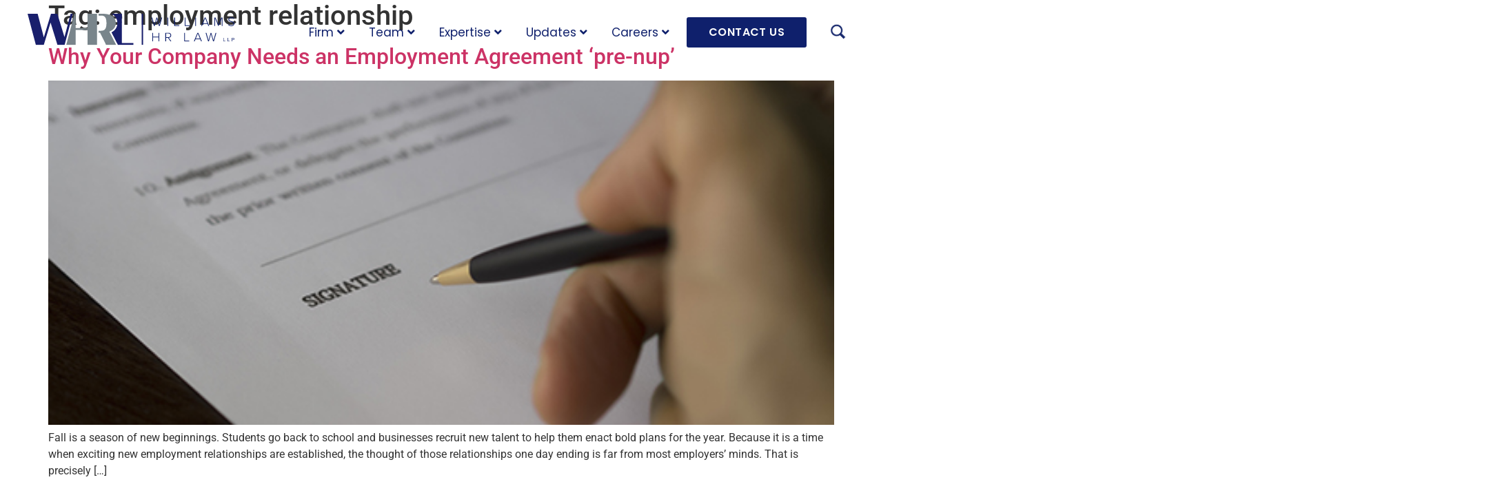

--- FILE ---
content_type: text/html; charset=UTF-8
request_url: https://williamshrlaw.com/tag/employment-relationship/
body_size: 16350
content:
<!DOCTYPE html>
<html lang="en">
<head>
	<meta charset="UTF-8"/>
	<meta name="viewport" content="width=device-width, initial-scale=1, maximum-scale=1"/>
	<link rel="profile" href="http://gmpg.org/xfn/11"/>
	<link rel="pingback" href="https://williamshrlaw.com/xmlrpc.php"/>
	<title>employment relationship &#8211; Williams HR Law LLP</title>
<meta name='robots' content='max-image-preview:large' />
<link rel="alternate" type="application/rss+xml" title="Williams HR Law LLP &raquo; Feed" href="https://williamshrlaw.com/feed/" />
<link rel="alternate" type="application/rss+xml" title="Williams HR Law LLP &raquo; Comments Feed" href="https://williamshrlaw.com/comments/feed/" />
<link rel="alternate" type="application/rss+xml" title="Williams HR Law LLP &raquo; employment relationship Tag Feed" href="https://williamshrlaw.com/tag/employment-relationship/feed/" />
<style id='wp-img-auto-sizes-contain-inline-css'>
img:is([sizes=auto i],[sizes^="auto," i]){contain-intrinsic-size:3000px 1500px}
/*# sourceURL=wp-img-auto-sizes-contain-inline-css */
</style>

<link rel='stylesheet' id='xpro-elementor-addons-widgets-css' href='https://williamshrlaw.com/wp-content/plugins/xpro-elementor-addons/assets/css/xpro-widgets.css?ver=1.4.21' media='all' />
<link rel='stylesheet' id='xpro-elementor-addons-responsive-css' href='https://williamshrlaw.com/wp-content/plugins/xpro-elementor-addons/assets/css/xpro-responsive.css?ver=1.4.21' media='all' />
<link rel='stylesheet' id='font-awesome-css' href='https://williamshrlaw.com/wp-content/plugins/elementor/assets/lib/font-awesome/css/all.min.css?ver=5.15.3' media='all' />
<link rel='stylesheet' id='social-icons-css' href='https://williamshrlaw.com/wp-content/plugins/elementor/assets/css/widget-social-icons.min.css?ver=3.28.0' media='all' />
<link rel='stylesheet' id='xpro-icons-css' href='https://williamshrlaw.com/wp-content/plugins/xpro-elementor-addons/assets/css/xpro-icons.min.css?ver=1.0.0' media='all' />
<style id='wp-emoji-styles-inline-css'>

	img.wp-smiley, img.emoji {
		display: inline !important;
		border: none !important;
		box-shadow: none !important;
		height: 1em !important;
		width: 1em !important;
		margin: 0 0.07em !important;
		vertical-align: -0.1em !important;
		background: none !important;
		padding: 0 !important;
	}
/*# sourceURL=wp-emoji-styles-inline-css */
</style>
<link rel='stylesheet' id='wp-block-library-css' href='https://williamshrlaw.com/wp-includes/css/dist/block-library/style.min.css?ver=6.9' media='all' />
<style id='global-styles-inline-css'>
:root{--wp--preset--aspect-ratio--square: 1;--wp--preset--aspect-ratio--4-3: 4/3;--wp--preset--aspect-ratio--3-4: 3/4;--wp--preset--aspect-ratio--3-2: 3/2;--wp--preset--aspect-ratio--2-3: 2/3;--wp--preset--aspect-ratio--16-9: 16/9;--wp--preset--aspect-ratio--9-16: 9/16;--wp--preset--color--black: #000000;--wp--preset--color--cyan-bluish-gray: #abb8c3;--wp--preset--color--white: #ffffff;--wp--preset--color--pale-pink: #f78da7;--wp--preset--color--vivid-red: #cf2e2e;--wp--preset--color--luminous-vivid-orange: #ff6900;--wp--preset--color--luminous-vivid-amber: #fcb900;--wp--preset--color--light-green-cyan: #7bdcb5;--wp--preset--color--vivid-green-cyan: #00d084;--wp--preset--color--pale-cyan-blue: #8ed1fc;--wp--preset--color--vivid-cyan-blue: #0693e3;--wp--preset--color--vivid-purple: #9b51e0;--wp--preset--gradient--vivid-cyan-blue-to-vivid-purple: linear-gradient(135deg,rgb(6,147,227) 0%,rgb(155,81,224) 100%);--wp--preset--gradient--light-green-cyan-to-vivid-green-cyan: linear-gradient(135deg,rgb(122,220,180) 0%,rgb(0,208,130) 100%);--wp--preset--gradient--luminous-vivid-amber-to-luminous-vivid-orange: linear-gradient(135deg,rgb(252,185,0) 0%,rgb(255,105,0) 100%);--wp--preset--gradient--luminous-vivid-orange-to-vivid-red: linear-gradient(135deg,rgb(255,105,0) 0%,rgb(207,46,46) 100%);--wp--preset--gradient--very-light-gray-to-cyan-bluish-gray: linear-gradient(135deg,rgb(238,238,238) 0%,rgb(169,184,195) 100%);--wp--preset--gradient--cool-to-warm-spectrum: linear-gradient(135deg,rgb(74,234,220) 0%,rgb(151,120,209) 20%,rgb(207,42,186) 40%,rgb(238,44,130) 60%,rgb(251,105,98) 80%,rgb(254,248,76) 100%);--wp--preset--gradient--blush-light-purple: linear-gradient(135deg,rgb(255,206,236) 0%,rgb(152,150,240) 100%);--wp--preset--gradient--blush-bordeaux: linear-gradient(135deg,rgb(254,205,165) 0%,rgb(254,45,45) 50%,rgb(107,0,62) 100%);--wp--preset--gradient--luminous-dusk: linear-gradient(135deg,rgb(255,203,112) 0%,rgb(199,81,192) 50%,rgb(65,88,208) 100%);--wp--preset--gradient--pale-ocean: linear-gradient(135deg,rgb(255,245,203) 0%,rgb(182,227,212) 50%,rgb(51,167,181) 100%);--wp--preset--gradient--electric-grass: linear-gradient(135deg,rgb(202,248,128) 0%,rgb(113,206,126) 100%);--wp--preset--gradient--midnight: linear-gradient(135deg,rgb(2,3,129) 0%,rgb(40,116,252) 100%);--wp--preset--font-size--small: 13px;--wp--preset--font-size--medium: 20px;--wp--preset--font-size--large: 36px;--wp--preset--font-size--x-large: 42px;--wp--preset--spacing--20: 0.44rem;--wp--preset--spacing--30: 0.67rem;--wp--preset--spacing--40: 1rem;--wp--preset--spacing--50: 1.5rem;--wp--preset--spacing--60: 2.25rem;--wp--preset--spacing--70: 3.38rem;--wp--preset--spacing--80: 5.06rem;--wp--preset--shadow--natural: 6px 6px 9px rgba(0, 0, 0, 0.2);--wp--preset--shadow--deep: 12px 12px 50px rgba(0, 0, 0, 0.4);--wp--preset--shadow--sharp: 6px 6px 0px rgba(0, 0, 0, 0.2);--wp--preset--shadow--outlined: 6px 6px 0px -3px rgb(255, 255, 255), 6px 6px rgb(0, 0, 0);--wp--preset--shadow--crisp: 6px 6px 0px rgb(0, 0, 0);}:root { --wp--style--global--content-size: 800px;--wp--style--global--wide-size: 1200px; }:where(body) { margin: 0; }.wp-site-blocks > .alignleft { float: left; margin-right: 2em; }.wp-site-blocks > .alignright { float: right; margin-left: 2em; }.wp-site-blocks > .aligncenter { justify-content: center; margin-left: auto; margin-right: auto; }:where(.wp-site-blocks) > * { margin-block-start: 24px; margin-block-end: 0; }:where(.wp-site-blocks) > :first-child { margin-block-start: 0; }:where(.wp-site-blocks) > :last-child { margin-block-end: 0; }:root { --wp--style--block-gap: 24px; }:root :where(.is-layout-flow) > :first-child{margin-block-start: 0;}:root :where(.is-layout-flow) > :last-child{margin-block-end: 0;}:root :where(.is-layout-flow) > *{margin-block-start: 24px;margin-block-end: 0;}:root :where(.is-layout-constrained) > :first-child{margin-block-start: 0;}:root :where(.is-layout-constrained) > :last-child{margin-block-end: 0;}:root :where(.is-layout-constrained) > *{margin-block-start: 24px;margin-block-end: 0;}:root :where(.is-layout-flex){gap: 24px;}:root :where(.is-layout-grid){gap: 24px;}.is-layout-flow > .alignleft{float: left;margin-inline-start: 0;margin-inline-end: 2em;}.is-layout-flow > .alignright{float: right;margin-inline-start: 2em;margin-inline-end: 0;}.is-layout-flow > .aligncenter{margin-left: auto !important;margin-right: auto !important;}.is-layout-constrained > .alignleft{float: left;margin-inline-start: 0;margin-inline-end: 2em;}.is-layout-constrained > .alignright{float: right;margin-inline-start: 2em;margin-inline-end: 0;}.is-layout-constrained > .aligncenter{margin-left: auto !important;margin-right: auto !important;}.is-layout-constrained > :where(:not(.alignleft):not(.alignright):not(.alignfull)){max-width: var(--wp--style--global--content-size);margin-left: auto !important;margin-right: auto !important;}.is-layout-constrained > .alignwide{max-width: var(--wp--style--global--wide-size);}body .is-layout-flex{display: flex;}.is-layout-flex{flex-wrap: wrap;align-items: center;}.is-layout-flex > :is(*, div){margin: 0;}body .is-layout-grid{display: grid;}.is-layout-grid > :is(*, div){margin: 0;}body{padding-top: 0px;padding-right: 0px;padding-bottom: 0px;padding-left: 0px;}a:where(:not(.wp-element-button)){text-decoration: underline;}:root :where(.wp-element-button, .wp-block-button__link){background-color: #32373c;border-width: 0;color: #fff;font-family: inherit;font-size: inherit;font-style: inherit;font-weight: inherit;letter-spacing: inherit;line-height: inherit;padding-top: calc(0.667em + 2px);padding-right: calc(1.333em + 2px);padding-bottom: calc(0.667em + 2px);padding-left: calc(1.333em + 2px);text-decoration: none;text-transform: inherit;}.has-black-color{color: var(--wp--preset--color--black) !important;}.has-cyan-bluish-gray-color{color: var(--wp--preset--color--cyan-bluish-gray) !important;}.has-white-color{color: var(--wp--preset--color--white) !important;}.has-pale-pink-color{color: var(--wp--preset--color--pale-pink) !important;}.has-vivid-red-color{color: var(--wp--preset--color--vivid-red) !important;}.has-luminous-vivid-orange-color{color: var(--wp--preset--color--luminous-vivid-orange) !important;}.has-luminous-vivid-amber-color{color: var(--wp--preset--color--luminous-vivid-amber) !important;}.has-light-green-cyan-color{color: var(--wp--preset--color--light-green-cyan) !important;}.has-vivid-green-cyan-color{color: var(--wp--preset--color--vivid-green-cyan) !important;}.has-pale-cyan-blue-color{color: var(--wp--preset--color--pale-cyan-blue) !important;}.has-vivid-cyan-blue-color{color: var(--wp--preset--color--vivid-cyan-blue) !important;}.has-vivid-purple-color{color: var(--wp--preset--color--vivid-purple) !important;}.has-black-background-color{background-color: var(--wp--preset--color--black) !important;}.has-cyan-bluish-gray-background-color{background-color: var(--wp--preset--color--cyan-bluish-gray) !important;}.has-white-background-color{background-color: var(--wp--preset--color--white) !important;}.has-pale-pink-background-color{background-color: var(--wp--preset--color--pale-pink) !important;}.has-vivid-red-background-color{background-color: var(--wp--preset--color--vivid-red) !important;}.has-luminous-vivid-orange-background-color{background-color: var(--wp--preset--color--luminous-vivid-orange) !important;}.has-luminous-vivid-amber-background-color{background-color: var(--wp--preset--color--luminous-vivid-amber) !important;}.has-light-green-cyan-background-color{background-color: var(--wp--preset--color--light-green-cyan) !important;}.has-vivid-green-cyan-background-color{background-color: var(--wp--preset--color--vivid-green-cyan) !important;}.has-pale-cyan-blue-background-color{background-color: var(--wp--preset--color--pale-cyan-blue) !important;}.has-vivid-cyan-blue-background-color{background-color: var(--wp--preset--color--vivid-cyan-blue) !important;}.has-vivid-purple-background-color{background-color: var(--wp--preset--color--vivid-purple) !important;}.has-black-border-color{border-color: var(--wp--preset--color--black) !important;}.has-cyan-bluish-gray-border-color{border-color: var(--wp--preset--color--cyan-bluish-gray) !important;}.has-white-border-color{border-color: var(--wp--preset--color--white) !important;}.has-pale-pink-border-color{border-color: var(--wp--preset--color--pale-pink) !important;}.has-vivid-red-border-color{border-color: var(--wp--preset--color--vivid-red) !important;}.has-luminous-vivid-orange-border-color{border-color: var(--wp--preset--color--luminous-vivid-orange) !important;}.has-luminous-vivid-amber-border-color{border-color: var(--wp--preset--color--luminous-vivid-amber) !important;}.has-light-green-cyan-border-color{border-color: var(--wp--preset--color--light-green-cyan) !important;}.has-vivid-green-cyan-border-color{border-color: var(--wp--preset--color--vivid-green-cyan) !important;}.has-pale-cyan-blue-border-color{border-color: var(--wp--preset--color--pale-cyan-blue) !important;}.has-vivid-cyan-blue-border-color{border-color: var(--wp--preset--color--vivid-cyan-blue) !important;}.has-vivid-purple-border-color{border-color: var(--wp--preset--color--vivid-purple) !important;}.has-vivid-cyan-blue-to-vivid-purple-gradient-background{background: var(--wp--preset--gradient--vivid-cyan-blue-to-vivid-purple) !important;}.has-light-green-cyan-to-vivid-green-cyan-gradient-background{background: var(--wp--preset--gradient--light-green-cyan-to-vivid-green-cyan) !important;}.has-luminous-vivid-amber-to-luminous-vivid-orange-gradient-background{background: var(--wp--preset--gradient--luminous-vivid-amber-to-luminous-vivid-orange) !important;}.has-luminous-vivid-orange-to-vivid-red-gradient-background{background: var(--wp--preset--gradient--luminous-vivid-orange-to-vivid-red) !important;}.has-very-light-gray-to-cyan-bluish-gray-gradient-background{background: var(--wp--preset--gradient--very-light-gray-to-cyan-bluish-gray) !important;}.has-cool-to-warm-spectrum-gradient-background{background: var(--wp--preset--gradient--cool-to-warm-spectrum) !important;}.has-blush-light-purple-gradient-background{background: var(--wp--preset--gradient--blush-light-purple) !important;}.has-blush-bordeaux-gradient-background{background: var(--wp--preset--gradient--blush-bordeaux) !important;}.has-luminous-dusk-gradient-background{background: var(--wp--preset--gradient--luminous-dusk) !important;}.has-pale-ocean-gradient-background{background: var(--wp--preset--gradient--pale-ocean) !important;}.has-electric-grass-gradient-background{background: var(--wp--preset--gradient--electric-grass) !important;}.has-midnight-gradient-background{background: var(--wp--preset--gradient--midnight) !important;}.has-small-font-size{font-size: var(--wp--preset--font-size--small) !important;}.has-medium-font-size{font-size: var(--wp--preset--font-size--medium) !important;}.has-large-font-size{font-size: var(--wp--preset--font-size--large) !important;}.has-x-large-font-size{font-size: var(--wp--preset--font-size--x-large) !important;}
:root :where(.wp-block-pullquote){font-size: 1.5em;line-height: 1.6;}
/*# sourceURL=global-styles-inline-css */
</style>
<link rel='stylesheet' id='wpos-slick-style-css' href='https://williamshrlaw.com/wp-content/plugins/wp-slick-slider-and-image-carousel/assets/css/slick.css?ver=3.7.8' media='all' />
<link rel='stylesheet' id='wpsisac-public-style-css' href='https://williamshrlaw.com/wp-content/plugins/wp-slick-slider-and-image-carousel/assets/css/wpsisac-public.css?ver=3.7.8' media='all' />
<link rel='stylesheet' id='htmega-menu-css' href='https://williamshrlaw.com/wp-content/plugins/ht-menu-lite/assets/css/mega-menu-style.css?ver=1.2.5' media='all' />
<style id='htmega-menu-inline-css'>

            
            
            
            
            
            
            
            
                .htmega-menu-container .htmegamenu-content-wrapper{
                    background-color: #ffffff;
                }
            
            
/*# sourceURL=htmega-menu-inline-css */
</style>
<link rel='stylesheet' id='xpro-theme-builder-css' href='https://williamshrlaw.com/wp-content/plugins/xpro-theme-builder/assets/css/xpro-theme-builder.css?ver=1.2.11' media='all' />
<link rel='stylesheet' id='elementor-frontend-css' href='https://williamshrlaw.com/wp-content/plugins/elementor/assets/css/frontend.min.css?ver=3.34.2' media='all' />
<link rel='stylesheet' id='elementor-post-5-css' href='https://williamshrlaw.com/wp-content/uploads/elementor/css/post-5.css?ver=1768964704' media='all' />
<link rel='stylesheet' id='xpro-elementor-widgetarea-editor-css' href='https://williamshrlaw.com/wp-content/plugins/xpro-elementor-addons/inc/controls/assets/css/widgetarea-editor.css?ver=1.4.21' media='all' />
<link rel='stylesheet' id='elementor-post-27-css' href='https://williamshrlaw.com/wp-content/uploads/elementor/css/post-27.css?ver=1768964704' media='all' />
<link rel='stylesheet' id='elementor-post-165-css' href='https://williamshrlaw.com/wp-content/uploads/elementor/css/post-165.css?ver=1768964705' media='all' />
<link rel='stylesheet' id='hello-elementor-css' href='https://williamshrlaw.com/wp-content/themes/hello-elementor/assets/css/reset.css?ver=3.4.5' media='all' />
<link rel='stylesheet' id='hello-elementor-theme-style-css' href='https://williamshrlaw.com/wp-content/themes/hello-elementor/assets/css/theme.css?ver=3.4.5' media='all' />
<link rel='stylesheet' id='hello-elementor-header-footer-css' href='https://williamshrlaw.com/wp-content/themes/hello-elementor/assets/css/header-footer.css?ver=3.4.5' media='all' />
<link rel='stylesheet' id='elementor-gf-local-poppins-css' href='https://williamshrlaw.com/wp-content/uploads/elementor/google-fonts/css/poppins.css?ver=1742223983' media='all' />
<link rel='stylesheet' id='elementor-gf-local-roboto-css' href='https://williamshrlaw.com/wp-content/uploads/elementor/google-fonts/css/roboto.css?ver=1742224007' media='all' />
<link rel='stylesheet' id='elementor-gf-local-worksans-css' href='https://williamshrlaw.com/wp-content/uploads/elementor/google-fonts/css/worksans.css?ver=1742224015' media='all' />
<script src="https://williamshrlaw.com/wp-includes/js/jquery/jquery.min.js?ver=3.7.1" id="jquery-core-js"></script>
<script src="https://williamshrlaw.com/wp-includes/js/jquery/jquery-migrate.min.js?ver=3.4.1" id="jquery-migrate-js"></script>
<script src="https://williamshrlaw.com/wp-content/plugins/ht-menu-lite/assets/js/htmegamenu-main.js?ver=6.9" id="htmegamenu-main-js"></script>
<link rel="https://api.w.org/" href="https://williamshrlaw.com/wp-json/" /><link rel="alternate" title="JSON" type="application/json" href="https://williamshrlaw.com/wp-json/wp/v2/tags/173" /><link rel="EditURI" type="application/rsd+xml" title="RSD" href="https://williamshrlaw.com/xmlrpc.php?rsd" />
<meta name="generator" content="WordPress 6.9" />
<meta name="generator" content="Elementor 3.34.2; features: e_font_icon_svg, additional_custom_breakpoints; settings: css_print_method-external, google_font-enabled, font_display-swap">
			<style>
				.e-con.e-parent:nth-of-type(n+4):not(.e-lazyloaded):not(.e-no-lazyload),
				.e-con.e-parent:nth-of-type(n+4):not(.e-lazyloaded):not(.e-no-lazyload) * {
					background-image: none !important;
				}
				@media screen and (max-height: 1024px) {
					.e-con.e-parent:nth-of-type(n+3):not(.e-lazyloaded):not(.e-no-lazyload),
					.e-con.e-parent:nth-of-type(n+3):not(.e-lazyloaded):not(.e-no-lazyload) * {
						background-image: none !important;
					}
				}
				@media screen and (max-height: 640px) {
					.e-con.e-parent:nth-of-type(n+2):not(.e-lazyloaded):not(.e-no-lazyload),
					.e-con.e-parent:nth-of-type(n+2):not(.e-lazyloaded):not(.e-no-lazyload) * {
						background-image: none !important;
					}
				}
			</style>
			<link rel="icon" href="https://williamshrlaw.com/wp-content/uploads/2024/05/fav.svg" sizes="32x32" />
<link rel="icon" href="https://williamshrlaw.com/wp-content/uploads/2024/05/fav.svg" sizes="192x192" />
<link rel="apple-touch-icon" href="https://williamshrlaw.com/wp-content/uploads/2024/05/fav.svg" />
<meta name="msapplication-TileImage" content="https://williamshrlaw.com/wp-content/uploads/2024/05/fav.svg" />
		<style id="wp-custom-css">
			ul.elementor-icon-list-items.elementor-inline-items .elementor-inline-item {
	list-style-type: none;
}

.xpro-elementor-search-input-group {
	font-family: "Poppins", sans-serif;
}
.xpro-elementor-search-layout-4 .xpro-elementor-search-inner {
 background: #020927;	
	opacity: 0.85;
}
.elementor-6519 .elementor-element.elementor-element-41c558e .xpro-post-grid-wrapper .xpro-post-grid-title, .elementor-6519 .elementor-element.elementor-element-5a6a689 .xpro-post-grid-wrapper .xpro-post-grid-title {
	font-weight: normal !important;
}
.single-post .category-name {
	font-size: 18px !important;
}

.single-post .category-name a:hover {
	font-weight: inherit !important;
}

.single-post .category-name a:hover {
	font-size: 18px !important;
}

footer a, .single-post .category-name .elementor-shortcode div:before, .xpro-post-grid-wrapper .xpro-post-grid-title:hover { font-weight: normal !important;  }

footer a:hover { font-weight: normal !important; color: #9094a6; }

.xpro-elementor-content p a { 	
	color: #0F206C;
	font-weight: bold;
}

.xpro-post-grid-wrapper .xpro-post-grid-title {
	  background: #000000;
  background-clip: text;
  -webkit-text-fill-color: transparent;
  color: transparent;
}

a.menu-link.main-menu-link { font-family: "Poppins", Sans-serif !important; color: #0F206C; font-weight: 400 !important; }

body.archive .elementor-widget-xpro-page-title.bold-gradient {
	width: max-content !important;
}
.bold-gradient, .elementor.elementor-2 .elementor-widget-container p a:hover, .xpro-elementor-content p a:hover, .single-post .category-name a:hover,  .xpro-post-grid-wrapper .xpro-post-grid-title:hover, a.menu-link.main-menu-link:hover {
font-weight: bold;
  background: linear-gradient(to right, #0F206C, #799FD9);
  background-clip: text;
  -webkit-text-fill-color: transparent;
  color: transparent;
}

.regweight { font-weight: normal; }

.regweight:hover { 
	font-weight: normal;   
	background: linear-gradient(to right, #0F206C, #799FD9);
  background-clip: text;
  -webkit-text-fill-color: transparent;
  color: transparent;}

.tinu {
    position: relative;
    display: inline-block;
}
    
.tinu .tinushow {
    visibility: hidden;
    width: 216px;
	height: 216px;
    background-color: transparent;
    color: #fff;
    text-align: center;
    border-radius: 6px;
    padding: 5px 20px;

    /* Position the tooltip */
    position: absolute;
    z-index: 1;
}

.tinu:hover .tinushow {
    visibility: visible;
}
.elementor.elementor-2 .elementor-widget-container p a {
	font-weight: bold;
}
p, ul, ol {
    margin-block-start: 0;
    margin-block-end: 1.5rem;
}
.faded-slides .owl-carousel,
.faded-sides .elementor-image-carousel-wrapper{
	position:relative;
}
.faded-sides .owl-carousel:before {
	/*content: "";*/
	position: absolute;
	z-index: 9;
	top: 0;
	left: 0;
	width: 100%;
	height: 100%;
	display: block;
	background: linear-gradient(90deg, #fff 0%, rgba(255,255,255,0.4) 10%, rgba(0,0,0,0) 15%, rgba(0,0,0,0)85%, rgba(255,255,255,0.4) 90%, #fff 100%);
}
.faded-sides .elementor-image-carousel-wrapper:before{
	content: "";
	position: absolute;
	z-index: 9;
	top: 0;
	left: 0;
	width: 100%;
	height: 100%;
	display: block;
	background: linear-gradient(90deg, rgba(237,240,245,1) 0%, rgba(0,0,0,0) 8%, rgba(0,0,0,0) 92%, rgba(237,240,245,1) 100%);
}
.faded-sides h3.owl-title
 {
	font-size: 20px !important;
	 margin-bottom: 10px
}
.faded-sides p.owl-subtitle {
	font-size: 14px !important;
}
.faded-sides .owl-title,
#depicter-1 h3:hover {
	background: linear-gradient(to right, #0F206C, #799FD9);
  background-clip: text;
  -webkit-text-fill-color: transparent;
  color: transparent;
	opacity:1;
}
#circled-wrap {
  animation: rotate 18.5s linear infinite;
	animation-direction: reverse;
}
.faded-sides .owl-thumb img {
	position: relative;
	max-height: 100%;
	top: 13px
}
.faded-sides .owl-thumb:before {
	content: "";
	position: absolute;
	width: 100%;
	height: 204px;
	top: 20px;
	left: 0;
	display: block;
	background: linear-gradient(180deg, rgba(70,89,172,1) 0%, rgba(139,154,221,1) 100%);
}
.owce-carousel-team .owl-thumb {
	margin: -5px -5px 25px !important;
}
.faded-sides .owl-thumb img {
	max-height: 216px;
	width: auto !important;
}
.e-con>.e-con-inner>.elementor-widget.team-member-img>.elementor-widget-container {
	height: 294px;
	background:linear-gradient(to bottom, #9BA3B8 0%, #CBD5EC 100%);
	display: flex;
	justify-content: center;
	align-items: flex-end;
	padding: 10px 10px 0
}
.e-con>.e-con-inner>.elementor-widget.member-main-img>.elementor-widget-container {
	height: 320px;
	background:linear-gradient(to bottom, #4659AC 0%, #8B9ADD 100%);
	display: flex;
	justify-content: center;
	align-items: flex-end;
	padding: 10px 0 0
}
.single-post .category-name {
	font-family: Poppins;
	line-height: 1.8;
	font-size: 20px
}
.single-post .category-name:fist-of-type {
	margin-top: 10px;
}
.single-post .category-name .elementor-shortcode div:before {
	content: "- "
}
@keyframes rotate {
  to {
    transform: rotate(360deg);
  }
}
.elementor-widget-container a {
	color: inherit;
}
.elementor-widget-text-editor .elementor-widget-container ul {
	list-style: none;
	padding-left: 0;
	margin-bottom: 20px;
}
.elementor-widget-text-editor .elementor-widget-container ul li {
	position: relative;
	padding-left: 20px;
}
.elementor-widget-text-editor .elementor-widget-container ul li:before {
	content: url(https://williamshrlaw.com/wp-content/uploads/2024/04/Ellipse-73.svg);
	position: absolute;
	left: 0;
}
.xpro-post-grid-wrapper .xpro-post-grid-title {
	line-height: 1.4;
}
.no-overflow {
	overflow: hidden;
}
body {
	overflow-x: hidden;
}
.xpro-post-grid-meta-date, h2.xpro-post-grid-title {
	font-family: Poppins;
}
.xpro-post-grid-meta-list {
	flex-direction: column;
	align-items: flex-start;
}
.xpro-post-grid-meta-category {
	font-weight: 400 !important; font-size: 98% !important;
	line-height: 1.6 !important;
}
.page-id-6509 .xpro-post-grid-btn {
	display: block;
    position: absolute;
    top: 0;
    left: 0;
    width: 100%;
    height: 100%;
    z-index: 2;
}
.eicon-chevron-left:before {
    content: "‹";
	font-weight: bold;
	font-size: 120%;
	font-style: normal;
}
.eicon-chevron-right:before {
    content: "›";
		font-weight: bold;
	font-size: 120%;
	font-style: normal;
}
@media screen and (min-width: 980px) {

	.page-id-2 .elementor-tabs {
		flex-direction: row-reverse
	}
	.page-id-2 .elementor-widget-tabs.elementor-tabs-view-vertical .elementor-tabs-wrapper {
    width: 45%;
		margin-top: 20px;
		overflow: visible;
}
.page-id-2	.elementor-widget-tabs .elementor-tab-desktop-title {
		padding: 10px 10px 10px 40px;}
	.page-id-2	.elementor-widget-tabs .elementor-tab-desktop-title.elementor-active {
		position: relative;
	}
	.page-id-2	.elementor-widget-tabs .elementor-tab-desktop-title.elementor-active:before {
		content: "";
		display: block;
		position: absolute;
		width: 18px !important;
		height: 18px !important;
		left: -9px;
		background: #fff !important;
top: 28px !important;
		border-radius: 50%;
	}
	.page-id-2	.elementor-widget-tabs a.button {
		color: #fff;
		font-size: 16px;
		font-weight: bold;
		border: 1px solid #fff;
		padding: 8px 32px;
		margin-top: 10px;
		border-radius: 5px;
		display: inline-block;
	}
	.page-id-2	.elementor-widget-tabs .elementor-tab-content {
		padding-right: 36px
	}
	.page-id-2 .elementor-tabs-wrapper {
		border-left: 1px solid #fff;
	}
	.team-member .elementor-widget-button {
		display: none;
	}
	.team-member:hover .elementor-widget-button {
		display: block;
	}
	.team-member:hover  .elementor-widget-heading {
		position: absolute;
		width: 100%;
		top: 193px;
	}
	.team-member:hover  .elementor-widget-heading h5 {
		color: #fff;
		-webkit-text-fill-color: #fff;
	}
	.team-member:hover .elementor-widget-text-editor {
		position: absolute;
		top: 240px;
		width: 100%;
	}
	.team-member:hover .elementor-widget-text-editor p {
		color: #fff;
	}
	.team-member .elementor-widget-image {
		position:relative;
	}
	.team-member:hover .elementor-widget-image:before {
		content: "";
		display: block;
		width: 100%;
		height: 92%;
		background: linear-gradient(180deg, rgba(15, 32, 108, 0) 0%, rgba(15, 32, 108, 0.73) 75%);
		position:absolute;

		top: 0;
		left: 0;
	}
	h2.xpro-post-grid-title {
		min-height: 64px;
	}
	.page-id-287 .elementor-tab-content {
		position: absolute;
    background-color: #fff;
    z-index: 2;
    width: 100%;
    max-height: 300px;
    overflow-y: scroll;
	}
	.itk-column img {
		opacity: 0.6;
		filter: brightness(1.5);
	}
	.itk-column:hover img {
		opacity: 1;
		filter: brightness(1);
	}
	.htmegamenu-content-wrapper.sub-menu {
		margin-top: 0px !important;
	}
	.htmegamenu-content-wrapper.sub-menu:before {
		content: "";
		width: 100%;
		height: 26px;
		background-color: transparent;
		display: block;
	}
	.htmegamenu-content-wrapper.sub-menu {
		background: transparent;
		box-shadow: none;
	}
}
@media screen and (min-width:1025px) {
	.page-id-2 .elementor-tab-content img {
		position: absolute;
		width: 500px;
		right: -480px;
	}
	.page-id-6137 .team-member .elementor-widget-text-editor p {
		min-height: 42px;
	}
	.main-menu-item:hover .htmegamenu-content-wrapper > div {
		position: fixed;
	}
	.main-menu-item .htmegamenu-content-wrapper > div {
		min-width: 100vw;
		background-color: #fff;
		left: 0;
	}
	.main-menu-item .htmegamenu-content-wrapper > div:after {
		content: "";
		width: 100%;
		height: 4px;
		display: block;
		position: absolute;
		bottom: 0;
		left: 0;
		background: linear-gradient(to right, #0F206C, #799FD9);
	}
	.arroved-title .elementor-heading-title {
		position: relative;
	}
	.arroved-title .elementor-heading-title:before {
		content: url(https://williamshrlaw.com/wp-content/uploads/2024/05/circle-arrow.svg);
		position: absolute;
		bottom: 0;
		right: 0;
	}
		.htmegamenu-content-wrapper.sub-menu p a:hover {
		background: linear-gradient(to right, #0F206C, #799FD9);
  background-clip: text;
  -webkit-text-fill-color: transparent;
  color: transparent ;
	}
	#menu-item-8703 {
		display: none;
	}
	.xpro-elementor-dropdown-menu {
		margin-top: 14px !important;
	}
}
@media screen and (max-width:1024px) {
	.page-id-2 .elementor-tab-content img {
		display: none;
	}
}

.xpro-elementor-content h4 {
	font-weight: 400 !important; 
	font-size: 22px; 
	color: #0F206C; 
	padding-bottom: 10px;
	line-height: 30px;
		-webkit-font-smoothing: antialiased;
}

.xpro-elementor-content h4 a {
	font-weight: 600 !important;
}

.xpro-elementor-content	h4 a:hover {
		background: linear-gradient(to right, #0F206C, #799FD9);
  background-clip: text;
  -webkit-text-fill-color: transparent;
  color: transparent !important;
}

.xpro-elementor-content h3, h3 strong {
	font-weight: 500 !important; 
	font-size: 20px; 
	text-transform: uppercase;
	color: #828d96; 
	line-height: 1.3em;
	letter-spacing: 1.6px;
	padding-top: 10px;
	padding-bottom: 5px;
	-webkit-font-smoothing: antialiased;
}

h5 {
	margin-bottom: 10px;
}
h6 {
	font-size: 70%;
	font-weight: normal;
	font-style: italic;
}
@media print {
	.xtb-header-sticky.xtb-appear,
	.elementor-widget-htmega-menu-inline-menu, .main-menu-link {
		display: none;
	}
	.single .e-con-inner {
		padding-top: 0;
	}

}		</style>
		</head>

<body class="archive tag tag-employment-relationship tag-173 wp-embed-responsive wp-theme-hello-elementor htmega-menu-active xpro-theme-builder-template hello-elementor-default elementor-default elementor-kit-5">
	<header class="xpro-theme-builder-header xtb-header-sticky" itemscope="itemscope" itemtype="https://schema.org/WPHeader">
		<p class="main-title xpro-hidden" itemprop="headline"><a href="https://williamshrlaw.com" title="Williams HR Law LLP" rel="home">Williams HR Law LLP</a></p>
		<nav class="xpro-theme-builder-header-nav">
					<div data-elementor-type="xpro-themer" data-elementor-id="27" class="elementor elementor-27">
				<div class="elementor-element elementor-element-0b1e234 e-flex e-con-boxed e-con e-parent" data-id="0b1e234" data-element_type="container">
					<div class="e-con-inner">
				<div class="elementor-element elementor-element-6e84c75 elementor-widget-mobile__width-initial elementor-widget elementor-widget-xpro-site-logo" data-id="6e84c75" data-element_type="widget" data-widget_type="xpro-site-logo.default">
				<div class="elementor-widget-container">
					<a href="/">
	<div class="xpro-site-logo">
		<img width="300" height="46" src="https://williamshrlaw.com/wp-content/uploads/2024/03/whrl-logo.svg" class="attachment-medium size-medium" alt="" decoding="async" />	</div>
</a>
				</div>
				</div>
				<div class="elementor-element elementor-element-e24ce35 elementor-hidden-mobile elementor-widget elementor-widget-htmega-menu-inline-menu" data-id="e24ce35" data-element_type="widget" data-widget_type="htmega-menu-inline-menu.default">
				<div class="elementor-widget-container">
					<div class="htmega-menu-container"><div class="htmega-menu-area"><ul id="menu-main-extended" class="htmega-megamenu"><li id="nav-menu-item-7619" class="main-menu-item  menu-item-even menu-item-depth-0 menu-item menu-item-type-post_type menu-item-object-page htmega_mega_menu"><a href="https://williamshrlaw.com/about-whrl/" class="menu-link main-menu-link">Firm<span class="htmenu-icon"><i class="fas fa-angle-down"></i></span></a><div class="htmegamenu-content-wrapper sub-menu" style="width:100px;">		<div data-elementor-type="page" data-elementor-id="9214" class="elementor elementor-9214">
						<section class="elementor-section elementor-top-section elementor-element elementor-element-58fa57e4 image_full elementor-section-full_width elementor-section-height-default elementor-section-height-default" data-id="58fa57e4" data-element_type="section">
						<div class="elementor-container elementor-column-gap-default">
					<div class="elementor-column elementor-col-100 elementor-top-column elementor-element elementor-element-b1b75d7" data-id="b1b75d7" data-element_type="column">
			<div class="elementor-widget-wrap elementor-element-populated">
				<div class="elementor-element elementor-element-1d23c09 e-flex e-con-boxed e-con e-parent" data-id="1d23c09" data-element_type="container">
					<div class="e-con-inner">
		<div class="elementor-element elementor-element-4710e6a e-con-full e-flex e-con e-child" data-id="4710e6a" data-element_type="container">
				<div class="elementor-element elementor-element-dd5de56 elementor-widget__width-initial bold-gradient elementor-widget elementor-widget-heading" data-id="dd5de56" data-element_type="widget" data-widget_type="heading.default">
				<div class="elementor-widget-container">
					<h2 class="elementor-heading-title elementor-size-default">Our Firm</h2>				</div>
				</div>
				<div class="elementor-element elementor-element-0b1536c elementor-widget elementor-widget-text-editor" data-id="0b1536c" data-element_type="widget" data-widget_type="text-editor.default">
				<div class="elementor-widget-container">
									We have a proven track-record of helping businesses successfully navigate their most challenging workplace issues.
<p style="padding-top: 8px;"><em><span style="color: var( --e-global-color-text ); text-align: var(--text-align);">We are Legal Expertise at Work.™</span></em></p>								</div>
				</div>
				<div data-xpro-element-link="{&quot;url&quot;:&quot;https:\/\/williamshrlaw.com\/our-people\/&quot;,&quot;is_external&quot;:&quot;&quot;,&quot;nofollow&quot;:&quot;&quot;,&quot;custom_attributes&quot;:&quot;&quot;}" style="cursor: pointer" class="elementor-element elementor-element-f333708 elementor-widget elementor-widget-button" data-id="f333708" data-element_type="widget" data-widget_type="button.default">
				<div class="elementor-widget-container">
									<div class="elementor-button-wrapper">
					<a class="elementor-button elementor-button-link elementor-size-sm" href="https://williamshrlaw.com/about-whrl/">
						<span class="elementor-button-content-wrapper">
									<span class="elementor-button-text">Learn More</span>
					</span>
					</a>
				</div>
								</div>
				</div>
				</div>
		<div class="elementor-element elementor-element-5fe83f6 e-flex e-con-boxed e-con e-child" data-id="5fe83f6" data-element_type="container">
					<div class="e-con-inner">
				<div data-xpro-element-link="{&quot;url&quot;:&quot;https:\/\/williamshrlaw.com\/our-approach\/&quot;,&quot;is_external&quot;:&quot;&quot;,&quot;nofollow&quot;:&quot;&quot;,&quot;custom_attributes&quot;:&quot;&quot;}" style="cursor: pointer" class="elementor-element elementor-element-8a19bb9 elementor-widget__width-initial arroved-title elementor-widget elementor-widget-heading" data-id="8a19bb9" data-element_type="widget" data-widget_type="heading.default">
				<div class="elementor-widget-container">
					<h2 class="elementor-heading-title elementor-size-default">Our Approach</h2>				</div>
				</div>
				<div class="elementor-element elementor-element-6ca07ab elementor-widget elementor-widget-text-editor" data-id="6ca07ab" data-element_type="widget" data-widget_type="text-editor.default">
				<div class="elementor-widget-container">
									<p>Our unique, four-step approach to providing best-in-class workplace law services puts the client first, always.</p>								</div>
				</div>
					</div>
				</div>
		<div class="elementor-element elementor-element-4bb7abb e-flex e-con-boxed e-con e-child" data-id="4bb7abb" data-element_type="container">
					<div class="e-con-inner">
				<div data-xpro-element-link="{&quot;url&quot;:&quot;https:\/\/williamshrlaw.com\/equity-commitment\/&quot;,&quot;is_external&quot;:&quot;&quot;,&quot;nofollow&quot;:&quot;&quot;,&quot;custom_attributes&quot;:&quot;&quot;}" style="cursor: pointer" class="elementor-element elementor-element-3f8d42b elementor-widget__width-initial arroved-title elementor-widget elementor-widget-heading" data-id="3f8d42b" data-element_type="widget" data-widget_type="heading.default">
				<div class="elementor-widget-container">
					<h2 class="elementor-heading-title elementor-size-default">EQUITY COMMITMENT</h2>				</div>
				</div>
				<div class="elementor-element elementor-element-792411b elementor-widget elementor-widget-text-editor" data-id="792411b" data-element_type="widget" data-widget_type="text-editor.default">
				<div class="elementor-widget-container">
									<p>We are committed to creating an amazing place to work. This necessarily includes incorporating Equity, Diversity, and Inclusion into every facet of our services and employee experiences.</p>								</div>
				</div>
					</div>
				</div>
					</div>
				</div>
				<div class="elementor-element elementor-element-44a45f0 gradient-line elementor-widget-divider--view-line elementor-widget elementor-widget-divider" data-id="44a45f0" data-element_type="widget" data-widget_type="divider.default">
				<div class="elementor-widget-container">
							<div class="elementor-divider">
			<span class="elementor-divider-separator">
						</span>
		</div>
						</div>
				</div>
					</div>
		</div>
					</div>
		</section>
				</div>
		</div></li>
<li id="nav-menu-item-7621" class="main-menu-item  menu-item-even menu-item-depth-0 menu-item menu-item-type-post_type menu-item-object-page htmega_mega_menu"><a href="https://williamshrlaw.com/our-people/" class="menu-link main-menu-link">Team<span class="htmenu-icon"><i class="fas fa-angle-down"></i></span></a><div class="htmegamenu-content-wrapper sub-menu" style="width:100px;">		<div data-elementor-type="page" data-elementor-id="6675" class="elementor elementor-6675">
						<section class="elementor-section elementor-top-section elementor-element elementor-element-58fa57e4 image_full elementor-section-full_width elementor-section-height-default elementor-section-height-default" data-id="58fa57e4" data-element_type="section">
						<div class="elementor-container elementor-column-gap-default">
					<div class="elementor-column elementor-col-100 elementor-top-column elementor-element elementor-element-b1b75d7" data-id="b1b75d7" data-element_type="column">
			<div class="elementor-widget-wrap elementor-element-populated">
				<div class="elementor-element elementor-element-1d23c09 e-flex e-con-boxed e-con e-parent" data-id="1d23c09" data-element_type="container">
					<div class="e-con-inner">
		<div class="elementor-element elementor-element-4710e6a e-flex e-con-boxed e-con e-child" data-id="4710e6a" data-element_type="container">
					<div class="e-con-inner">
				<div class="elementor-element elementor-element-dd5de56 elementor-widget__width-initial bold-gradient elementor-widget elementor-widget-heading" data-id="dd5de56" data-element_type="widget" data-widget_type="heading.default">
				<div class="elementor-widget-container">
					<h2 class="elementor-heading-title elementor-size-default">Our Team</h2>				</div>
				</div>
				<div class="elementor-element elementor-element-04bc7b8 elementor-widget elementor-widget-text-editor" data-id="04bc7b8" data-element_type="widget" data-widget_type="text-editor.default">
				<div class="elementor-widget-container">
									<p>Think of our team of legal professionals and support staff as an extension of your organization: engaged, passionate, attentive and dedicated to your success.</p>								</div>
				</div>
				<div data-xpro-element-link="{&quot;url&quot;:&quot;https:\/\/williamshrlaw.com\/our-people\/&quot;,&quot;is_external&quot;:&quot;&quot;,&quot;nofollow&quot;:&quot;&quot;,&quot;custom_attributes&quot;:&quot;&quot;}" style="cursor: pointer" class="elementor-element elementor-element-955efbc elementor-widget elementor-widget-button" data-id="955efbc" data-element_type="widget" data-widget_type="button.default">
				<div class="elementor-widget-container">
									<div class="elementor-button-wrapper">
					<a class="elementor-button elementor-button-link elementor-size-sm" href="https://williamshrlaw.com/our-people/">
						<span class="elementor-button-content-wrapper">
									<span class="elementor-button-text">Meet Us</span>
					</span>
					</a>
				</div>
								</div>
				</div>
					</div>
				</div>
		<div class="elementor-element elementor-element-5fe83f6 e-flex e-con-boxed e-con e-child" data-id="5fe83f6" data-element_type="container">
					<div class="e-con-inner">
				<div class="elementor-element elementor-element-8a19bb9 elementor-widget__width-initial elementor-widget elementor-widget-heading" data-id="8a19bb9" data-element_type="widget" data-widget_type="heading.default">
				<div class="elementor-widget-container">
					<h2 class="elementor-heading-title elementor-size-default">LAWYERS</h2>				</div>
				</div>
				<div class="elementor-element elementor-element-6ca07ab elementor-widget elementor-widget-text-editor" data-id="6ca07ab" data-element_type="widget" data-widget_type="text-editor.default">
				<div class="elementor-widget-container">
									<p><a href="https://williamshrlaw.com/team/laura-williams/">Laura Williams</a></p><p><a class="row-title" href="https://williamshrlaw.com/team/aleksandra-pressey/" aria-label="“Aleksandra Pressey” (Edit)">Aleksandra Pressey</a></p><p><a class="row-title" href="https://williamshrlaw.com/team/nhi-huynh/" aria-label="“Nhi Huynh” (Edit)">Nhi Huynh</a></p><p><a class="row-title" href="https://williamshrlaw.com/team/faraz-kourangi/" aria-label="“Faraz Kourangi” (Edit)">Faraz Kourangi</a></p><p><a class="row-title" href="https://williamshrlaw.com/team/inggrid-wibowo/" aria-label="“Inggrid Wibowo” (Edit)">Inggrid Wibowo</a></p><p><a class="row-title" href="https://williamshrlaw.com/team/oliver-lam/" aria-label="“Oliver Lam” (Edit)">Oliver Lam</a></p><p><a class="row-title" href="https://williamshrlaw.com/team/cooper-smither/" aria-label="“Cooper Smither” (Edit)">Cooper Smither</a></p><p><a class="row-title" href="https://williamshrlaw.com/team/devin-landry/">Devin Landry</a></p><p><a class="row-title" href="https://williamshrlaw.com/team/vanessa-gomes/">Vanessa Gomes</a></p>								</div>
				</div>
					</div>
				</div>
		<div class="elementor-element elementor-element-4bb7abb e-flex e-con-boxed e-con e-child" data-id="4bb7abb" data-element_type="container">
					<div class="e-con-inner">
				<div class="elementor-element elementor-element-64a0088 elementor-widget__width-initial elementor-widget elementor-widget-heading" data-id="64a0088" data-element_type="widget" data-widget_type="heading.default">
				<div class="elementor-widget-container">
					<h2 class="elementor-heading-title elementor-size-default">SUPPORT PROFESSIONALS</h2>				</div>
				</div>
				<div class="elementor-element elementor-element-9a12916 elementor-widget elementor-widget-text-editor" data-id="9a12916" data-element_type="widget" data-widget_type="text-editor.default">
				<div class="elementor-widget-container">
									<p><a class="row-title" href="https://williamshrlaw.com/team/francesca-amorim/" aria-label="“Francesca Amorim” (Edit)">Francesca Amorim</a></p><p><a class="row-title" href="https://williamshrlaw.com/team/ruban-ketheeswaran/" aria-label="“Ruban Ketheeswaran” (Edit)">Ruban Ketheeswaran</a></p><p><a class="row-title" href="https://williamshrlaw.com/team/samantha-luistro/" aria-label="“Samantha Luistro” (Edit)">Samantha Luistro</a></p><p><a class="row-title" href="https://williamshrlaw.com/team/roxanna-wong/">Roxanna Wong</a></p><p><a class="row-title" href="https://williamshrlaw.com/team/adriana-giglio/">Adriana Giglio</a></p><p><a class="row-title" href="https://williamshrlaw.com/team/guichin-qi/" aria-label="“Guichin Qi” (Edit)">Guichin Qi</a></p>								</div>
				</div>
					</div>
				</div>
					</div>
				</div>
				<div class="elementor-element elementor-element-44a45f0 gradient-line elementor-widget-divider--view-line elementor-widget elementor-widget-divider" data-id="44a45f0" data-element_type="widget" data-widget_type="divider.default">
				<div class="elementor-widget-container">
							<div class="elementor-divider">
			<span class="elementor-divider-separator">
						</span>
		</div>
						</div>
				</div>
					</div>
		</div>
					</div>
		</section>
				</div>
		</div></li>
<li id="nav-menu-item-7622" class="main-menu-item  menu-item-even menu-item-depth-0 menu-item menu-item-type-custom menu-item-object-custom htmega_mega_menu"><a href="https://williamshrlaw.com/expertise/" class="menu-link main-menu-link">Expertise<span class="htmenu-icon"><i class="fas fa-angle-down"></i></span></a><div class="htmegamenu-content-wrapper sub-menu" style=" ">		<div data-elementor-type="page" data-elementor-id="7634" class="elementor elementor-7634">
						<section class="elementor-section elementor-top-section elementor-element elementor-element-58fa57e4 image_full elementor-section-full_width elementor-section-height-default elementor-section-height-default" data-id="58fa57e4" data-element_type="section">
						<div class="elementor-container elementor-column-gap-default">
					<div class="elementor-column elementor-col-100 elementor-top-column elementor-element elementor-element-b1b75d7" data-id="b1b75d7" data-element_type="column">
			<div class="elementor-widget-wrap elementor-element-populated">
				<div class="elementor-element elementor-element-1d23c09 e-flex e-con-boxed e-con e-parent" data-id="1d23c09" data-element_type="container">
					<div class="e-con-inner">
		<div class="elementor-element elementor-element-4710e6a e-con-full e-flex e-con e-child" data-id="4710e6a" data-element_type="container">
				<div class="elementor-element elementor-element-dd5de56 elementor-widget__width-initial bold-gradient elementor-widget elementor-widget-heading" data-id="dd5de56" data-element_type="widget" data-widget_type="heading.default">
				<div class="elementor-widget-container">
					<h2 class="elementor-heading-title elementor-size-default">Our Expertise</h2>				</div>
				</div>
				<div class="elementor-element elementor-element-0b1536c elementor-widget elementor-widget-text-editor" data-id="0b1536c" data-element_type="widget" data-widget_type="text-editor.default">
				<div class="elementor-widget-container">
									<p>We are specialists in workplace law and investigations. Our clients rely on our extensive industry expertise and acumen to deliver thoughtful, practical solutions every time.</p>								</div>
				</div>
				<div data-xpro-element-link="{&quot;url&quot;:&quot;https:\/\/williamshrlaw.com\/our-people\/&quot;,&quot;is_external&quot;:&quot;&quot;,&quot;nofollow&quot;:&quot;&quot;,&quot;custom_attributes&quot;:&quot;&quot;}" style="cursor: pointer" class="elementor-element elementor-element-84c9484 elementor-widget elementor-widget-button" data-id="84c9484" data-element_type="widget" data-widget_type="button.default">
				<div class="elementor-widget-container">
									<div class="elementor-button-wrapper">
					<a class="elementor-button elementor-button-link elementor-size-sm" href="https://williamshrlaw.com/expertise/">
						<span class="elementor-button-content-wrapper">
									<span class="elementor-button-text">LEARN MORE</span>
					</span>
					</a>
				</div>
								</div>
				</div>
				</div>
		<div class="elementor-element elementor-element-5fe83f6 e-flex e-con-boxed e-con e-child" data-id="5fe83f6" data-element_type="container">
					<div class="e-con-inner">
				<div class="elementor-element elementor-element-8a19bb9 elementor-widget__width-initial elementor-widget elementor-widget-heading" data-id="8a19bb9" data-element_type="widget" data-widget_type="heading.default">
				<div class="elementor-widget-container">
					<h2 class="elementor-heading-title elementor-size-default">Workplace Law &amp; Management</h2>				</div>
				</div>
				<div class="elementor-element elementor-element-6ca07ab elementor-widget elementor-widget-text-editor" data-id="6ca07ab" data-element_type="widget" data-widget_type="text-editor.default">
				<div class="elementor-widget-container">
									<p><a class="row-title" href="https://williamshrlaw.com/what-we-do/employment-law/" aria-label="“Employment Law” (Edit)">Employment Law</a></p><p><a class="row-title" href="https://williamshrlaw.com/what-we-do/occupational-health-and-safety/" aria-label="“Occupational Health and Safety” (Edit)">Occupational Health and Safety</a></p><p><a class="row-title" href="https://williamshrlaw.com/what-we-do/workplace-safety-and-insurance/" aria-label="“Workplace Safety and Insurance” (Edit)">Workplace Safety and Insurance</a></p><p><a class="row-title" href="https://williamshrlaw.com/what-we-do/labour-relations/" aria-label="“Labour Relations” (Edit)">Labour Relations</a></p><p><a class="row-title" href="https://williamshrlaw.com/what-we-do/human-rights/" aria-label="“Human Rights” (Edit)">Human Rights</a></p><p><a href="https://williamshrlaw.com/what-we-do/disability-management/">Disability Management</a></p><p><a class="row-title" href="https://williamshrlaw.com/what-we-do/privacy-compliance/" aria-label="“Privacy Compliance” (Edit)">Privacy Compliance</a></p><p><a class="row-title" href="https://williamshrlaw.com/what-we-do/workplace-restoration/" aria-label="“Workplace Restoration” (Edit)">Workplace Restoration</a></p><p><a class="row-title" href="https://williamshrlaw.com/what-we-do/litigation/" aria-label="“Litigation” (Edit)">Litigation</a></p>								</div>
				</div>
					</div>
				</div>
		<div class="elementor-element elementor-element-4bb7abb e-flex e-con-boxed e-con e-child" data-id="4bb7abb" data-element_type="container">
					<div class="e-con-inner">
				<div class="elementor-element elementor-element-64a0088 elementor-widget__width-initial elementor-widget elementor-widget-heading" data-id="64a0088" data-element_type="widget" data-widget_type="heading.default">
				<div class="elementor-widget-container">
					<h2 class="elementor-heading-title elementor-size-default">Investigations &amp; Reviews</h2>				</div>
				</div>
				<div class="elementor-element elementor-element-9a12916 elementor-widget elementor-widget-text-editor" data-id="9a12916" data-element_type="widget" data-widget_type="text-editor.default">
				<div class="elementor-widget-container">
									<p><a class="row-title" href="https://williamshrlaw.com/what-we-do/workplace-investigation/" aria-label="“Workplace Investigation” (Edit)">Workplace Investigations</a></p><p><a class="row-title" href="https://williamshrlaw.com/what-we-do/organizational-reviews/" aria-label="“Organizational Reviews” (Edit)">Organizational Reviews</a></p>								</div>
				</div>
				<div class="elementor-element elementor-element-8e13c07 elementor-widget__width-initial elementor-widget elementor-widget-heading" data-id="8e13c07" data-element_type="widget" data-widget_type="heading.default">
				<div class="elementor-widget-container">
					<h2 class="elementor-heading-title elementor-size-default">Training &amp; Education</h2>				</div>
				</div>
				<div class="elementor-element elementor-element-588ca58 elementor-widget elementor-widget-text-editor" data-id="588ca58" data-element_type="widget" data-widget_type="text-editor.default">
				<div class="elementor-widget-container">
									<p><a class="row-title" href="https://williamshrlaw.com/what-we-do/training-and-education/" aria-label="“Training and Education” (Edit)">Training and Education</a></p>								</div>
				</div>
					</div>
				</div>
					</div>
				</div>
				<div class="elementor-element elementor-element-44a45f0 gradient-line elementor-widget-divider--view-line elementor-widget elementor-widget-divider" data-id="44a45f0" data-element_type="widget" data-widget_type="divider.default">
				<div class="elementor-widget-container">
							<div class="elementor-divider">
			<span class="elementor-divider-separator">
						</span>
		</div>
						</div>
				</div>
					</div>
		</div>
					</div>
		</section>
				</div>
		</div></li>
<li id="nav-menu-item-7623" class="main-menu-item  menu-item-even menu-item-depth-0 menu-item menu-item-type-post_type menu-item-object-page htmega_mega_menu"><a href="https://williamshrlaw.com/updates/" class="menu-link main-menu-link">Updates<span class="htmenu-icon"><i class="fas fa-angle-down"></i></span></a><div class="htmegamenu-content-wrapper sub-menu" style=" ">		<div data-elementor-type="page" data-elementor-id="7639" class="elementor elementor-7639">
						<section class="elementor-section elementor-top-section elementor-element elementor-element-58fa57e4 image_full elementor-section-full_width elementor-section-height-default elementor-section-height-default" data-id="58fa57e4" data-element_type="section">
						<div class="elementor-container elementor-column-gap-default">
					<div class="elementor-column elementor-col-100 elementor-top-column elementor-element elementor-element-b1b75d7" data-id="b1b75d7" data-element_type="column">
			<div class="elementor-widget-wrap elementor-element-populated">
				<div class="elementor-element elementor-element-1d23c09 e-flex e-con-boxed e-con e-parent" data-id="1d23c09" data-element_type="container">
					<div class="e-con-inner">
		<div class="elementor-element elementor-element-4710e6a e-con-full e-flex e-con e-child" data-id="4710e6a" data-element_type="container">
				<div class="elementor-element elementor-element-dd5de56 elementor-widget__width-initial bold-gradient elementor-widget elementor-widget-heading" data-id="dd5de56" data-element_type="widget" data-widget_type="heading.default">
				<div class="elementor-widget-container">
					<h2 class="elementor-heading-title elementor-size-default">Updates</h2>				</div>
				</div>
				<div class="elementor-element elementor-element-0b1536c elementor-widget elementor-widget-text-editor" data-id="0b1536c" data-element_type="widget" data-widget_type="text-editor.default">
				<div class="elementor-widget-container">
									<p>We keep you<em> In the Know</em> on the most significant HR law developments and trends.</p>								</div>
				</div>
				<div class="elementor-element elementor-element-6ca07ab elementor-widget elementor-widget-text-editor" data-id="6ca07ab" data-element_type="widget" data-widget_type="text-editor.default">
				<div class="elementor-widget-container">
									<p><a href="https://williamshrlaw.com/blog/">Blog</a></p><p><a class="row-title" href="https://williamshrlaw.com/in-the-media/" aria-label="“News” (Edit)">In the Media</a></p><p><a href="https://williamshrlaw.com/newsletters/">Newsletters &amp; Bulletins</a></p><p><a href="https://williamshrlaw.com/cross-border-tariffs-resource-centre/">Cross-Border Tariffs Resource Centre</a></p>								</div>
				</div>
				<div data-xpro-element-link="{&quot;url&quot;:&quot;https:\/\/williamshrlaw.com\/our-people\/&quot;,&quot;is_external&quot;:&quot;&quot;,&quot;nofollow&quot;:&quot;&quot;,&quot;custom_attributes&quot;:&quot;&quot;}" style="cursor: pointer" class="elementor-element elementor-element-a368ce2 elementor-widget elementor-widget-button" data-id="a368ce2" data-element_type="widget" data-widget_type="button.default">
				<div class="elementor-widget-container">
									<div class="elementor-button-wrapper">
					<a class="elementor-button elementor-button-link elementor-size-sm" href="https://williamshrlaw.com/updates/">
						<span class="elementor-button-content-wrapper">
									<span class="elementor-button-text">See All Updates</span>
					</span>
					</a>
				</div>
								</div>
				</div>
				</div>
		<div class="elementor-element elementor-element-5fe83f6 e-flex e-con-boxed e-con e-child" data-id="5fe83f6" data-element_type="container">
					<div class="e-con-inner">
				<div class="elementor-element elementor-element-65db7de elementor-widget elementor-widget-xpro-post-grid" data-id="65db7de" data-element_type="widget" data-settings="{&quot;column_grid&quot;:&quot;2&quot;,&quot;space_between&quot;:{&quot;unit&quot;:&quot;px&quot;,&quot;size&quot;:30,&quot;sizes&quot;:[]},&quot;column_grid_tablet&quot;:&quot;2&quot;,&quot;column_grid_mobile&quot;:&quot;1&quot;,&quot;space_between_tablet&quot;:{&quot;unit&quot;:&quot;px&quot;,&quot;size&quot;:15,&quot;sizes&quot;:[]},&quot;space_between_mobile&quot;:{&quot;unit&quot;:&quot;px&quot;,&quot;size&quot;:15,&quot;sizes&quot;:[]},&quot;content_height&quot;:{&quot;unit&quot;:&quot;px&quot;,&quot;size&quot;:&quot;&quot;,&quot;sizes&quot;:[]},&quot;content_height_tablet&quot;:{&quot;unit&quot;:&quot;px&quot;,&quot;size&quot;:&quot;&quot;,&quot;sizes&quot;:[]},&quot;content_height_mobile&quot;:{&quot;unit&quot;:&quot;px&quot;,&quot;size&quot;:&quot;&quot;,&quot;sizes&quot;:[]}}" data-widget_type="xpro-post-grid.default">
				<div class="elementor-widget-container">
					
		<div class="xpro-post-grid-wrapper xpro-post-grid-layout-1">

			
				<div class="xpro-post-grid-main cbp">

					
<div class="cbp-item xpro-post-grid-item">
	
	<div class="xpro-post-grid-content">

		
					<ul class="xpro-post-grid-meta-list">
															<li class="xpro-post-grid-meta-date">
														January 19, 2026						</li>
															
							</ul>
		
		<a href="https://williamshrlaw.com/2026/01/19/human-resources-director-canada-moving-beyond-checklists-how-organizations-can-align-compliance-with-business-objectives/">
			<h2 class="xpro-post-grid-title">Human Resources Director Canada: Moving beyond checklists: how organizations can align compliance with business objectives</h2>
		</a>

		
						
		
	</div>
</div>

<div class="cbp-item xpro-post-grid-item">
	
	<div class="xpro-post-grid-content">

		
					<ul class="xpro-post-grid-meta-list">
															<li class="xpro-post-grid-meta-date">
														January 14, 2026						</li>
															
							</ul>
		
		<a href="https://williamshrlaw.com/2026/01/14/ontario-court-increases-notice-based-on-employers-calculated-termination-timing-awards-costs-of-32000-for-employers-failure-to-participate/">
			<h2 class="xpro-post-grid-title">Ontario Court Increases Notice Based on Employer’s “Calculated” Termination Timing, Awards Costs of $32,000 for Employer’s Failure to Participate</h2>
		</a>

		
						
		
	</div>
</div>

<div class="cbp-item xpro-post-grid-item">
	
	<div class="xpro-post-grid-content">

		
					<ul class="xpro-post-grid-meta-list">
															<li class="xpro-post-grid-meta-date">
														January 8, 2026						</li>
															
							</ul>
		
		<a href="https://williamshrlaw.com/2026/01/08/ontarios-new-job-posting-and-hiring-transparency-rules-in-force-as-of-january-1-2026/">
			<h2 class="xpro-post-grid-title">Ontario’s New Job Posting and Hiring Transparency Rules in Force as of January 1, 2026</h2>
		</a>

		
						
		
	</div>
</div>

<div class="cbp-item xpro-post-grid-item">
	
	<div class="xpro-post-grid-content">

		
					<ul class="xpro-post-grid-meta-list">
															<li class="xpro-post-grid-meta-date">
														January 8, 2026						</li>
															
							</ul>
		
		<a href="https://williamshrlaw.com/2026/01/08/winter-2026-newsletter/">
			<h2 class="xpro-post-grid-title">Winter 2026 Newsletter</h2>
		</a>

		
						
		
	</div>
</div>

				</div>

				
		</div>

						</div>
				</div>
					</div>
				</div>
					</div>
				</div>
				<div class="elementor-element elementor-element-44a45f0 gradient-line elementor-widget-divider--view-line elementor-widget elementor-widget-divider" data-id="44a45f0" data-element_type="widget" data-widget_type="divider.default">
				<div class="elementor-widget-container">
							<div class="elementor-divider">
			<span class="elementor-divider-separator">
						</span>
		</div>
						</div>
				</div>
					</div>
		</div>
					</div>
		</section>
				</div>
		</div></li>
<li id="nav-menu-item-7624" class="main-menu-item  menu-item-even menu-item-depth-0 menu-item menu-item-type-custom menu-item-object-custom htmega_mega_menu"><a href="https://williamshrlaw.com/careers/" class="menu-link main-menu-link">Careers<span class="htmenu-icon"><i class="fas fa-angle-down"></i></span></a><div class="htmegamenu-content-wrapper sub-menu" style=" ">		<div data-elementor-type="page" data-elementor-id="7644" class="elementor elementor-7644">
						<section class="elementor-section elementor-top-section elementor-element elementor-element-58fa57e4 image_full elementor-section-full_width elementor-section-height-default elementor-section-height-default" data-id="58fa57e4" data-element_type="section">
						<div class="elementor-container elementor-column-gap-default">
					<div class="elementor-column elementor-col-100 elementor-top-column elementor-element elementor-element-b1b75d7" data-id="b1b75d7" data-element_type="column">
			<div class="elementor-widget-wrap elementor-element-populated">
				<div class="elementor-element elementor-element-1d23c09 e-flex e-con-boxed e-con e-parent" data-id="1d23c09" data-element_type="container">
					<div class="e-con-inner">
		<div class="elementor-element elementor-element-4710e6a e-con-full e-flex e-con e-child" data-id="4710e6a" data-element_type="container">
				<div class="elementor-element elementor-element-dd5de56 elementor-widget__width-initial bold-gradient elementor-widget elementor-widget-heading" data-id="dd5de56" data-element_type="widget" data-widget_type="heading.default">
				<div class="elementor-widget-container">
					<h2 class="elementor-heading-title elementor-size-default">Careers</h2>				</div>
				</div>
				<div class="elementor-element elementor-element-0b1536c elementor-widget elementor-widget-text-editor" data-id="0b1536c" data-element_type="widget" data-widget_type="text-editor.default">
				<div class="elementor-widget-container">
									<p>We are always on the lookout for talented legal and support professionals. Explore our career opportunities and join a dynamic environment where growth, collaboration, and excellence are at the forefront of what we do.</p>								</div>
				</div>
				</div>
		<div class="elementor-element elementor-element-5fe83f6 e-flex e-con-boxed e-con e-child" data-id="5fe83f6" data-element_type="container">
					<div class="e-con-inner">
				<div data-xpro-element-link="{&quot;url&quot;:&quot;https:\/\/williamshrlaw.com\/join-whrl-lawyers\/&quot;,&quot;is_external&quot;:&quot;&quot;,&quot;nofollow&quot;:&quot;&quot;,&quot;custom_attributes&quot;:&quot;&quot;}" style="cursor: pointer" class="elementor-element elementor-element-8a19bb9 elementor-widget__width-initial arroved-title elementor-widget elementor-widget-heading" data-id="8a19bb9" data-element_type="widget" data-widget_type="heading.default">
				<div class="elementor-widget-container">
					<h2 class="elementor-heading-title elementor-size-default">LAWYERS &amp; INVESTIGATORS</h2>				</div>
				</div>
				<div class="elementor-element elementor-element-6ca07ab elementor-widget elementor-widget-text-editor" data-id="6ca07ab" data-element_type="widget" data-widget_type="text-editor.default">
				<div class="elementor-widget-container">
									<p>Join our team of top-tier lawyers and workplace investigators.</p>								</div>
				</div>
				<div data-xpro-element-link="{&quot;url&quot;:&quot;https:\/\/williamshrlaw.com\/join-whrl-support-professionals\/&quot;,&quot;is_external&quot;:&quot;&quot;,&quot;nofollow&quot;:&quot;&quot;,&quot;custom_attributes&quot;:&quot;&quot;}" style="cursor: pointer" class="elementor-element elementor-element-a481926 elementor-widget__width-initial arroved-title elementor-widget elementor-widget-heading" data-id="a481926" data-element_type="widget" data-widget_type="heading.default">
				<div class="elementor-widget-container">
					<h2 class="elementor-heading-title elementor-size-default">SUPPORT 
PROFESSIONALS</h2>				</div>
				</div>
				<div class="elementor-element elementor-element-fce1a96 elementor-widget elementor-widget-text-editor" data-id="fce1a96" data-element_type="widget" data-widget_type="text-editor.default">
				<div class="elementor-widget-container">
									<p>Our support professionals are vital to our success.</p>								</div>
				</div>
					</div>
				</div>
		<div class="elementor-element elementor-element-4bb7abb e-flex e-con-boxed e-con e-child" data-id="4bb7abb" data-element_type="container">
					<div class="e-con-inner">
				<div data-xpro-element-link="{&quot;url&quot;:&quot;https:\/\/williamshrlaw.com\/join-whrl-students\/&quot;,&quot;is_external&quot;:&quot;&quot;,&quot;nofollow&quot;:&quot;&quot;,&quot;custom_attributes&quot;:&quot;&quot;}" style="cursor: pointer" class="elementor-element elementor-element-64a0088 elementor-widget__width-initial arroved-title elementor-widget elementor-widget-heading" data-id="64a0088" data-element_type="widget" data-widget_type="heading.default">
				<div class="elementor-widget-container">
					<h2 class="elementor-heading-title elementor-size-default">STUDENT PROGRAM</h2>				</div>
				</div>
				<div class="elementor-element elementor-element-0b0b0ec elementor-widget elementor-widget-text-editor" data-id="0b0b0ec" data-element_type="widget" data-widget_type="text-editor.default">
				<div class="elementor-widget-container">
									<p>Our students gain invaluable, hands-on experience and mentorship that enable them to kickstart a successful career in workplace law and investigations.</p>								</div>
				</div>
					</div>
				</div>
					</div>
				</div>
				<div class="elementor-element elementor-element-44a45f0 gradient-line elementor-widget-divider--view-line elementor-widget elementor-widget-divider" data-id="44a45f0" data-element_type="widget" data-widget_type="divider.default">
				<div class="elementor-widget-container">
							<div class="elementor-divider">
			<span class="elementor-divider-separator">
						</span>
		</div>
						</div>
				</div>
					</div>
		</div>
					</div>
		</section>
				</div>
		</div></li>
</ul><a href="#" class="htmobile-aside-button"><i class="fa fa-bars"></i></a></div><div class="htmobile-menu-wrap"><a class="htmobile-aside-close"><i class="fa fa-times"></i></a><div class="htmobile-navigation"><ul id="menu-main-extended" class="htmega-megamenu"><li id="nav-menu-item-7619" class="main-menu-item  menu-item-even menu-item-depth-0 menu-item menu-item-type-post_type menu-item-object-page htmega_mega_menu"><a href="https://williamshrlaw.com/about-whrl/" class="menu-link main-menu-link">Firm<span class="htmenu-icon"><i class="fas fa-angle-down"></i></span></a><div class="htmegamenu-content-wrapper sub-menu" style="width:100px;">		<div data-elementor-type="page" data-elementor-id="9214" class="elementor elementor-9214">
						<section class="elementor-section elementor-top-section elementor-element elementor-element-58fa57e4 image_full elementor-section-full_width elementor-section-height-default elementor-section-height-default" data-id="58fa57e4" data-element_type="section">
						<div class="elementor-container elementor-column-gap-default">
					<div class="elementor-column elementor-col-100 elementor-top-column elementor-element elementor-element-b1b75d7" data-id="b1b75d7" data-element_type="column">
			<div class="elementor-widget-wrap elementor-element-populated">
				<div class="elementor-element elementor-element-1d23c09 e-flex e-con-boxed e-con e-parent" data-id="1d23c09" data-element_type="container">
					<div class="e-con-inner">
		<div class="elementor-element elementor-element-4710e6a e-con-full e-flex e-con e-child" data-id="4710e6a" data-element_type="container">
				<div class="elementor-element elementor-element-dd5de56 elementor-widget__width-initial bold-gradient elementor-widget elementor-widget-heading" data-id="dd5de56" data-element_type="widget" data-widget_type="heading.default">
				<div class="elementor-widget-container">
					<h2 class="elementor-heading-title elementor-size-default">Our Firm</h2>				</div>
				</div>
				<div class="elementor-element elementor-element-0b1536c elementor-widget elementor-widget-text-editor" data-id="0b1536c" data-element_type="widget" data-widget_type="text-editor.default">
				<div class="elementor-widget-container">
									We have a proven track-record of helping businesses successfully navigate their most challenging workplace issues.
<p style="padding-top: 8px;"><em><span style="color: var( --e-global-color-text ); text-align: var(--text-align);">We are Legal Expertise at Work.™</span></em></p>								</div>
				</div>
				<div data-xpro-element-link="{&quot;url&quot;:&quot;https:\/\/williamshrlaw.com\/our-people\/&quot;,&quot;is_external&quot;:&quot;&quot;,&quot;nofollow&quot;:&quot;&quot;,&quot;custom_attributes&quot;:&quot;&quot;}" style="cursor: pointer" class="elementor-element elementor-element-f333708 elementor-widget elementor-widget-button" data-id="f333708" data-element_type="widget" data-widget_type="button.default">
				<div class="elementor-widget-container">
									<div class="elementor-button-wrapper">
					<a class="elementor-button elementor-button-link elementor-size-sm" href="https://williamshrlaw.com/about-whrl/">
						<span class="elementor-button-content-wrapper">
									<span class="elementor-button-text">Learn More</span>
					</span>
					</a>
				</div>
								</div>
				</div>
				</div>
		<div class="elementor-element elementor-element-5fe83f6 e-flex e-con-boxed e-con e-child" data-id="5fe83f6" data-element_type="container">
					<div class="e-con-inner">
				<div data-xpro-element-link="{&quot;url&quot;:&quot;https:\/\/williamshrlaw.com\/our-approach\/&quot;,&quot;is_external&quot;:&quot;&quot;,&quot;nofollow&quot;:&quot;&quot;,&quot;custom_attributes&quot;:&quot;&quot;}" style="cursor: pointer" class="elementor-element elementor-element-8a19bb9 elementor-widget__width-initial arroved-title elementor-widget elementor-widget-heading" data-id="8a19bb9" data-element_type="widget" data-widget_type="heading.default">
				<div class="elementor-widget-container">
					<h2 class="elementor-heading-title elementor-size-default">Our Approach</h2>				</div>
				</div>
				<div class="elementor-element elementor-element-6ca07ab elementor-widget elementor-widget-text-editor" data-id="6ca07ab" data-element_type="widget" data-widget_type="text-editor.default">
				<div class="elementor-widget-container">
									<p>Our unique, four-step approach to providing best-in-class workplace law services puts the client first, always.</p>								</div>
				</div>
					</div>
				</div>
		<div class="elementor-element elementor-element-4bb7abb e-flex e-con-boxed e-con e-child" data-id="4bb7abb" data-element_type="container">
					<div class="e-con-inner">
				<div data-xpro-element-link="{&quot;url&quot;:&quot;https:\/\/williamshrlaw.com\/equity-commitment\/&quot;,&quot;is_external&quot;:&quot;&quot;,&quot;nofollow&quot;:&quot;&quot;,&quot;custom_attributes&quot;:&quot;&quot;}" style="cursor: pointer" class="elementor-element elementor-element-3f8d42b elementor-widget__width-initial arroved-title elementor-widget elementor-widget-heading" data-id="3f8d42b" data-element_type="widget" data-widget_type="heading.default">
				<div class="elementor-widget-container">
					<h2 class="elementor-heading-title elementor-size-default">EQUITY COMMITMENT</h2>				</div>
				</div>
				<div class="elementor-element elementor-element-792411b elementor-widget elementor-widget-text-editor" data-id="792411b" data-element_type="widget" data-widget_type="text-editor.default">
				<div class="elementor-widget-container">
									<p>We are committed to creating an amazing place to work. This necessarily includes incorporating Equity, Diversity, and Inclusion into every facet of our services and employee experiences.</p>								</div>
				</div>
					</div>
				</div>
					</div>
				</div>
				<div class="elementor-element elementor-element-44a45f0 gradient-line elementor-widget-divider--view-line elementor-widget elementor-widget-divider" data-id="44a45f0" data-element_type="widget" data-widget_type="divider.default">
				<div class="elementor-widget-container">
							<div class="elementor-divider">
			<span class="elementor-divider-separator">
						</span>
		</div>
						</div>
				</div>
					</div>
		</div>
					</div>
		</section>
				</div>
		</div></li>
<li id="nav-menu-item-7621" class="main-menu-item  menu-item-even menu-item-depth-0 menu-item menu-item-type-post_type menu-item-object-page htmega_mega_menu"><a href="https://williamshrlaw.com/our-people/" class="menu-link main-menu-link">Team<span class="htmenu-icon"><i class="fas fa-angle-down"></i></span></a><div class="htmegamenu-content-wrapper sub-menu" style="width:100px;">		<div data-elementor-type="page" data-elementor-id="6675" class="elementor elementor-6675">
						<section class="elementor-section elementor-top-section elementor-element elementor-element-58fa57e4 image_full elementor-section-full_width elementor-section-height-default elementor-section-height-default" data-id="58fa57e4" data-element_type="section">
						<div class="elementor-container elementor-column-gap-default">
					<div class="elementor-column elementor-col-100 elementor-top-column elementor-element elementor-element-b1b75d7" data-id="b1b75d7" data-element_type="column">
			<div class="elementor-widget-wrap elementor-element-populated">
				<div class="elementor-element elementor-element-1d23c09 e-flex e-con-boxed e-con e-parent" data-id="1d23c09" data-element_type="container">
					<div class="e-con-inner">
		<div class="elementor-element elementor-element-4710e6a e-flex e-con-boxed e-con e-child" data-id="4710e6a" data-element_type="container">
					<div class="e-con-inner">
				<div class="elementor-element elementor-element-dd5de56 elementor-widget__width-initial bold-gradient elementor-widget elementor-widget-heading" data-id="dd5de56" data-element_type="widget" data-widget_type="heading.default">
				<div class="elementor-widget-container">
					<h2 class="elementor-heading-title elementor-size-default">Our Team</h2>				</div>
				</div>
				<div class="elementor-element elementor-element-04bc7b8 elementor-widget elementor-widget-text-editor" data-id="04bc7b8" data-element_type="widget" data-widget_type="text-editor.default">
				<div class="elementor-widget-container">
									<p>Think of our team of legal professionals and support staff as an extension of your organization: engaged, passionate, attentive and dedicated to your success.</p>								</div>
				</div>
				<div data-xpro-element-link="{&quot;url&quot;:&quot;https:\/\/williamshrlaw.com\/our-people\/&quot;,&quot;is_external&quot;:&quot;&quot;,&quot;nofollow&quot;:&quot;&quot;,&quot;custom_attributes&quot;:&quot;&quot;}" style="cursor: pointer" class="elementor-element elementor-element-955efbc elementor-widget elementor-widget-button" data-id="955efbc" data-element_type="widget" data-widget_type="button.default">
				<div class="elementor-widget-container">
									<div class="elementor-button-wrapper">
					<a class="elementor-button elementor-button-link elementor-size-sm" href="https://williamshrlaw.com/our-people/">
						<span class="elementor-button-content-wrapper">
									<span class="elementor-button-text">Meet Us</span>
					</span>
					</a>
				</div>
								</div>
				</div>
					</div>
				</div>
		<div class="elementor-element elementor-element-5fe83f6 e-flex e-con-boxed e-con e-child" data-id="5fe83f6" data-element_type="container">
					<div class="e-con-inner">
				<div class="elementor-element elementor-element-8a19bb9 elementor-widget__width-initial elementor-widget elementor-widget-heading" data-id="8a19bb9" data-element_type="widget" data-widget_type="heading.default">
				<div class="elementor-widget-container">
					<h2 class="elementor-heading-title elementor-size-default">LAWYERS</h2>				</div>
				</div>
				<div class="elementor-element elementor-element-6ca07ab elementor-widget elementor-widget-text-editor" data-id="6ca07ab" data-element_type="widget" data-widget_type="text-editor.default">
				<div class="elementor-widget-container">
									<p><a href="https://williamshrlaw.com/team/laura-williams/">Laura Williams</a></p><p><a class="row-title" href="https://williamshrlaw.com/team/aleksandra-pressey/" aria-label="“Aleksandra Pressey” (Edit)">Aleksandra Pressey</a></p><p><a class="row-title" href="https://williamshrlaw.com/team/nhi-huynh/" aria-label="“Nhi Huynh” (Edit)">Nhi Huynh</a></p><p><a class="row-title" href="https://williamshrlaw.com/team/faraz-kourangi/" aria-label="“Faraz Kourangi” (Edit)">Faraz Kourangi</a></p><p><a class="row-title" href="https://williamshrlaw.com/team/inggrid-wibowo/" aria-label="“Inggrid Wibowo” (Edit)">Inggrid Wibowo</a></p><p><a class="row-title" href="https://williamshrlaw.com/team/oliver-lam/" aria-label="“Oliver Lam” (Edit)">Oliver Lam</a></p><p><a class="row-title" href="https://williamshrlaw.com/team/cooper-smither/" aria-label="“Cooper Smither” (Edit)">Cooper Smither</a></p><p><a class="row-title" href="https://williamshrlaw.com/team/devin-landry/">Devin Landry</a></p><p><a class="row-title" href="https://williamshrlaw.com/team/vanessa-gomes/">Vanessa Gomes</a></p>								</div>
				</div>
					</div>
				</div>
		<div class="elementor-element elementor-element-4bb7abb e-flex e-con-boxed e-con e-child" data-id="4bb7abb" data-element_type="container">
					<div class="e-con-inner">
				<div class="elementor-element elementor-element-64a0088 elementor-widget__width-initial elementor-widget elementor-widget-heading" data-id="64a0088" data-element_type="widget" data-widget_type="heading.default">
				<div class="elementor-widget-container">
					<h2 class="elementor-heading-title elementor-size-default">SUPPORT PROFESSIONALS</h2>				</div>
				</div>
				<div class="elementor-element elementor-element-9a12916 elementor-widget elementor-widget-text-editor" data-id="9a12916" data-element_type="widget" data-widget_type="text-editor.default">
				<div class="elementor-widget-container">
									<p><a class="row-title" href="https://williamshrlaw.com/team/francesca-amorim/" aria-label="“Francesca Amorim” (Edit)">Francesca Amorim</a></p><p><a class="row-title" href="https://williamshrlaw.com/team/ruban-ketheeswaran/" aria-label="“Ruban Ketheeswaran” (Edit)">Ruban Ketheeswaran</a></p><p><a class="row-title" href="https://williamshrlaw.com/team/samantha-luistro/" aria-label="“Samantha Luistro” (Edit)">Samantha Luistro</a></p><p><a class="row-title" href="https://williamshrlaw.com/team/roxanna-wong/">Roxanna Wong</a></p><p><a class="row-title" href="https://williamshrlaw.com/team/adriana-giglio/">Adriana Giglio</a></p><p><a class="row-title" href="https://williamshrlaw.com/team/guichin-qi/" aria-label="“Guichin Qi” (Edit)">Guichin Qi</a></p>								</div>
				</div>
					</div>
				</div>
					</div>
				</div>
				<div class="elementor-element elementor-element-44a45f0 gradient-line elementor-widget-divider--view-line elementor-widget elementor-widget-divider" data-id="44a45f0" data-element_type="widget" data-widget_type="divider.default">
				<div class="elementor-widget-container">
							<div class="elementor-divider">
			<span class="elementor-divider-separator">
						</span>
		</div>
						</div>
				</div>
					</div>
		</div>
					</div>
		</section>
				</div>
		</div></li>
<li id="nav-menu-item-7622" class="main-menu-item  menu-item-even menu-item-depth-0 menu-item menu-item-type-custom menu-item-object-custom htmega_mega_menu"><a href="https://williamshrlaw.com/expertise/" class="menu-link main-menu-link">Expertise<span class="htmenu-icon"><i class="fas fa-angle-down"></i></span></a><div class="htmegamenu-content-wrapper sub-menu" style=" ">		<div data-elementor-type="page" data-elementor-id="7634" class="elementor elementor-7634">
						<section class="elementor-section elementor-top-section elementor-element elementor-element-58fa57e4 image_full elementor-section-full_width elementor-section-height-default elementor-section-height-default" data-id="58fa57e4" data-element_type="section">
						<div class="elementor-container elementor-column-gap-default">
					<div class="elementor-column elementor-col-100 elementor-top-column elementor-element elementor-element-b1b75d7" data-id="b1b75d7" data-element_type="column">
			<div class="elementor-widget-wrap elementor-element-populated">
				<div class="elementor-element elementor-element-1d23c09 e-flex e-con-boxed e-con e-parent" data-id="1d23c09" data-element_type="container">
					<div class="e-con-inner">
		<div class="elementor-element elementor-element-4710e6a e-con-full e-flex e-con e-child" data-id="4710e6a" data-element_type="container">
				<div class="elementor-element elementor-element-dd5de56 elementor-widget__width-initial bold-gradient elementor-widget elementor-widget-heading" data-id="dd5de56" data-element_type="widget" data-widget_type="heading.default">
				<div class="elementor-widget-container">
					<h2 class="elementor-heading-title elementor-size-default">Our Expertise</h2>				</div>
				</div>
				<div class="elementor-element elementor-element-0b1536c elementor-widget elementor-widget-text-editor" data-id="0b1536c" data-element_type="widget" data-widget_type="text-editor.default">
				<div class="elementor-widget-container">
									<p>We are specialists in workplace law and investigations. Our clients rely on our extensive industry expertise and acumen to deliver thoughtful, practical solutions every time.</p>								</div>
				</div>
				<div data-xpro-element-link="{&quot;url&quot;:&quot;https:\/\/williamshrlaw.com\/our-people\/&quot;,&quot;is_external&quot;:&quot;&quot;,&quot;nofollow&quot;:&quot;&quot;,&quot;custom_attributes&quot;:&quot;&quot;}" style="cursor: pointer" class="elementor-element elementor-element-84c9484 elementor-widget elementor-widget-button" data-id="84c9484" data-element_type="widget" data-widget_type="button.default">
				<div class="elementor-widget-container">
									<div class="elementor-button-wrapper">
					<a class="elementor-button elementor-button-link elementor-size-sm" href="https://williamshrlaw.com/expertise/">
						<span class="elementor-button-content-wrapper">
									<span class="elementor-button-text">LEARN MORE</span>
					</span>
					</a>
				</div>
								</div>
				</div>
				</div>
		<div class="elementor-element elementor-element-5fe83f6 e-flex e-con-boxed e-con e-child" data-id="5fe83f6" data-element_type="container">
					<div class="e-con-inner">
				<div class="elementor-element elementor-element-8a19bb9 elementor-widget__width-initial elementor-widget elementor-widget-heading" data-id="8a19bb9" data-element_type="widget" data-widget_type="heading.default">
				<div class="elementor-widget-container">
					<h2 class="elementor-heading-title elementor-size-default">Workplace Law &amp; Management</h2>				</div>
				</div>
				<div class="elementor-element elementor-element-6ca07ab elementor-widget elementor-widget-text-editor" data-id="6ca07ab" data-element_type="widget" data-widget_type="text-editor.default">
				<div class="elementor-widget-container">
									<p><a class="row-title" href="https://williamshrlaw.com/what-we-do/employment-law/" aria-label="“Employment Law” (Edit)">Employment Law</a></p><p><a class="row-title" href="https://williamshrlaw.com/what-we-do/occupational-health-and-safety/" aria-label="“Occupational Health and Safety” (Edit)">Occupational Health and Safety</a></p><p><a class="row-title" href="https://williamshrlaw.com/what-we-do/workplace-safety-and-insurance/" aria-label="“Workplace Safety and Insurance” (Edit)">Workplace Safety and Insurance</a></p><p><a class="row-title" href="https://williamshrlaw.com/what-we-do/labour-relations/" aria-label="“Labour Relations” (Edit)">Labour Relations</a></p><p><a class="row-title" href="https://williamshrlaw.com/what-we-do/human-rights/" aria-label="“Human Rights” (Edit)">Human Rights</a></p><p><a href="https://williamshrlaw.com/what-we-do/disability-management/">Disability Management</a></p><p><a class="row-title" href="https://williamshrlaw.com/what-we-do/privacy-compliance/" aria-label="“Privacy Compliance” (Edit)">Privacy Compliance</a></p><p><a class="row-title" href="https://williamshrlaw.com/what-we-do/workplace-restoration/" aria-label="“Workplace Restoration” (Edit)">Workplace Restoration</a></p><p><a class="row-title" href="https://williamshrlaw.com/what-we-do/litigation/" aria-label="“Litigation” (Edit)">Litigation</a></p>								</div>
				</div>
					</div>
				</div>
		<div class="elementor-element elementor-element-4bb7abb e-flex e-con-boxed e-con e-child" data-id="4bb7abb" data-element_type="container">
					<div class="e-con-inner">
				<div class="elementor-element elementor-element-64a0088 elementor-widget__width-initial elementor-widget elementor-widget-heading" data-id="64a0088" data-element_type="widget" data-widget_type="heading.default">
				<div class="elementor-widget-container">
					<h2 class="elementor-heading-title elementor-size-default">Investigations &amp; Reviews</h2>				</div>
				</div>
				<div class="elementor-element elementor-element-9a12916 elementor-widget elementor-widget-text-editor" data-id="9a12916" data-element_type="widget" data-widget_type="text-editor.default">
				<div class="elementor-widget-container">
									<p><a class="row-title" href="https://williamshrlaw.com/what-we-do/workplace-investigation/" aria-label="“Workplace Investigation” (Edit)">Workplace Investigations</a></p><p><a class="row-title" href="https://williamshrlaw.com/what-we-do/organizational-reviews/" aria-label="“Organizational Reviews” (Edit)">Organizational Reviews</a></p>								</div>
				</div>
				<div class="elementor-element elementor-element-8e13c07 elementor-widget__width-initial elementor-widget elementor-widget-heading" data-id="8e13c07" data-element_type="widget" data-widget_type="heading.default">
				<div class="elementor-widget-container">
					<h2 class="elementor-heading-title elementor-size-default">Training &amp; Education</h2>				</div>
				</div>
				<div class="elementor-element elementor-element-588ca58 elementor-widget elementor-widget-text-editor" data-id="588ca58" data-element_type="widget" data-widget_type="text-editor.default">
				<div class="elementor-widget-container">
									<p><a class="row-title" href="https://williamshrlaw.com/what-we-do/training-and-education/" aria-label="“Training and Education” (Edit)">Training and Education</a></p>								</div>
				</div>
					</div>
				</div>
					</div>
				</div>
				<div class="elementor-element elementor-element-44a45f0 gradient-line elementor-widget-divider--view-line elementor-widget elementor-widget-divider" data-id="44a45f0" data-element_type="widget" data-widget_type="divider.default">
				<div class="elementor-widget-container">
							<div class="elementor-divider">
			<span class="elementor-divider-separator">
						</span>
		</div>
						</div>
				</div>
					</div>
		</div>
					</div>
		</section>
				</div>
		</div></li>
<li id="nav-menu-item-7623" class="main-menu-item  menu-item-even menu-item-depth-0 menu-item menu-item-type-post_type menu-item-object-page htmega_mega_menu"><a href="https://williamshrlaw.com/updates/" class="menu-link main-menu-link">Updates<span class="htmenu-icon"><i class="fas fa-angle-down"></i></span></a><div class="htmegamenu-content-wrapper sub-menu" style=" ">		<div data-elementor-type="page" data-elementor-id="7639" class="elementor elementor-7639">
						<section class="elementor-section elementor-top-section elementor-element elementor-element-58fa57e4 image_full elementor-section-full_width elementor-section-height-default elementor-section-height-default" data-id="58fa57e4" data-element_type="section">
						<div class="elementor-container elementor-column-gap-default">
					<div class="elementor-column elementor-col-100 elementor-top-column elementor-element elementor-element-b1b75d7" data-id="b1b75d7" data-element_type="column">
			<div class="elementor-widget-wrap elementor-element-populated">
				<div class="elementor-element elementor-element-1d23c09 e-flex e-con-boxed e-con e-parent" data-id="1d23c09" data-element_type="container">
					<div class="e-con-inner">
		<div class="elementor-element elementor-element-4710e6a e-con-full e-flex e-con e-child" data-id="4710e6a" data-element_type="container">
				<div class="elementor-element elementor-element-dd5de56 elementor-widget__width-initial bold-gradient elementor-widget elementor-widget-heading" data-id="dd5de56" data-element_type="widget" data-widget_type="heading.default">
				<div class="elementor-widget-container">
					<h2 class="elementor-heading-title elementor-size-default">Updates</h2>				</div>
				</div>
				<div class="elementor-element elementor-element-0b1536c elementor-widget elementor-widget-text-editor" data-id="0b1536c" data-element_type="widget" data-widget_type="text-editor.default">
				<div class="elementor-widget-container">
									<p>We keep you<em> In the Know</em> on the most significant HR law developments and trends.</p>								</div>
				</div>
				<div class="elementor-element elementor-element-6ca07ab elementor-widget elementor-widget-text-editor" data-id="6ca07ab" data-element_type="widget" data-widget_type="text-editor.default">
				<div class="elementor-widget-container">
									<p><a href="https://williamshrlaw.com/blog/">Blog</a></p><p><a class="row-title" href="https://williamshrlaw.com/in-the-media/" aria-label="“News” (Edit)">In the Media</a></p><p><a href="https://williamshrlaw.com/newsletters/">Newsletters &amp; Bulletins</a></p><p><a href="https://williamshrlaw.com/cross-border-tariffs-resource-centre/">Cross-Border Tariffs Resource Centre</a></p>								</div>
				</div>
				<div data-xpro-element-link="{&quot;url&quot;:&quot;https:\/\/williamshrlaw.com\/our-people\/&quot;,&quot;is_external&quot;:&quot;&quot;,&quot;nofollow&quot;:&quot;&quot;,&quot;custom_attributes&quot;:&quot;&quot;}" style="cursor: pointer" class="elementor-element elementor-element-a368ce2 elementor-widget elementor-widget-button" data-id="a368ce2" data-element_type="widget" data-widget_type="button.default">
				<div class="elementor-widget-container">
									<div class="elementor-button-wrapper">
					<a class="elementor-button elementor-button-link elementor-size-sm" href="https://williamshrlaw.com/updates/">
						<span class="elementor-button-content-wrapper">
									<span class="elementor-button-text">See All Updates</span>
					</span>
					</a>
				</div>
								</div>
				</div>
				</div>
		<div class="elementor-element elementor-element-5fe83f6 e-flex e-con-boxed e-con e-child" data-id="5fe83f6" data-element_type="container">
					<div class="e-con-inner">
				<div class="elementor-element elementor-element-65db7de elementor-widget elementor-widget-xpro-post-grid" data-id="65db7de" data-element_type="widget" data-settings="{&quot;column_grid&quot;:&quot;2&quot;,&quot;space_between&quot;:{&quot;unit&quot;:&quot;px&quot;,&quot;size&quot;:30,&quot;sizes&quot;:[]},&quot;column_grid_tablet&quot;:&quot;2&quot;,&quot;column_grid_mobile&quot;:&quot;1&quot;,&quot;space_between_tablet&quot;:{&quot;unit&quot;:&quot;px&quot;,&quot;size&quot;:15,&quot;sizes&quot;:[]},&quot;space_between_mobile&quot;:{&quot;unit&quot;:&quot;px&quot;,&quot;size&quot;:15,&quot;sizes&quot;:[]},&quot;content_height&quot;:{&quot;unit&quot;:&quot;px&quot;,&quot;size&quot;:&quot;&quot;,&quot;sizes&quot;:[]},&quot;content_height_tablet&quot;:{&quot;unit&quot;:&quot;px&quot;,&quot;size&quot;:&quot;&quot;,&quot;sizes&quot;:[]},&quot;content_height_mobile&quot;:{&quot;unit&quot;:&quot;px&quot;,&quot;size&quot;:&quot;&quot;,&quot;sizes&quot;:[]}}" data-widget_type="xpro-post-grid.default">
				<div class="elementor-widget-container">
					
		<div class="xpro-post-grid-wrapper xpro-post-grid-layout-1">

			
				<div class="xpro-post-grid-main cbp">

					
<div class="cbp-item xpro-post-grid-item">
	
	<div class="xpro-post-grid-content">

		
					<ul class="xpro-post-grid-meta-list">
															<li class="xpro-post-grid-meta-date">
														January 19, 2026						</li>
															
							</ul>
		
		<a href="https://williamshrlaw.com/2026/01/19/human-resources-director-canada-moving-beyond-checklists-how-organizations-can-align-compliance-with-business-objectives/">
			<h2 class="xpro-post-grid-title">Human Resources Director Canada: Moving beyond checklists: how organizations can align compliance with business objectives</h2>
		</a>

		
						
		
	</div>
</div>

<div class="cbp-item xpro-post-grid-item">
	
	<div class="xpro-post-grid-content">

		
					<ul class="xpro-post-grid-meta-list">
															<li class="xpro-post-grid-meta-date">
														January 14, 2026						</li>
															
							</ul>
		
		<a href="https://williamshrlaw.com/2026/01/14/ontario-court-increases-notice-based-on-employers-calculated-termination-timing-awards-costs-of-32000-for-employers-failure-to-participate/">
			<h2 class="xpro-post-grid-title">Ontario Court Increases Notice Based on Employer’s “Calculated” Termination Timing, Awards Costs of $32,000 for Employer’s Failure to Participate</h2>
		</a>

		
						
		
	</div>
</div>

<div class="cbp-item xpro-post-grid-item">
	
	<div class="xpro-post-grid-content">

		
					<ul class="xpro-post-grid-meta-list">
															<li class="xpro-post-grid-meta-date">
														January 8, 2026						</li>
															
							</ul>
		
		<a href="https://williamshrlaw.com/2026/01/08/ontarios-new-job-posting-and-hiring-transparency-rules-in-force-as-of-january-1-2026/">
			<h2 class="xpro-post-grid-title">Ontario’s New Job Posting and Hiring Transparency Rules in Force as of January 1, 2026</h2>
		</a>

		
						
		
	</div>
</div>

<div class="cbp-item xpro-post-grid-item">
	
	<div class="xpro-post-grid-content">

		
					<ul class="xpro-post-grid-meta-list">
															<li class="xpro-post-grid-meta-date">
														January 8, 2026						</li>
															
							</ul>
		
		<a href="https://williamshrlaw.com/2026/01/08/winter-2026-newsletter/">
			<h2 class="xpro-post-grid-title">Winter 2026 Newsletter</h2>
		</a>

		
						
		
	</div>
</div>

				</div>

				
		</div>

						</div>
				</div>
					</div>
				</div>
					</div>
				</div>
				<div class="elementor-element elementor-element-44a45f0 gradient-line elementor-widget-divider--view-line elementor-widget elementor-widget-divider" data-id="44a45f0" data-element_type="widget" data-widget_type="divider.default">
				<div class="elementor-widget-container">
							<div class="elementor-divider">
			<span class="elementor-divider-separator">
						</span>
		</div>
						</div>
				</div>
					</div>
		</div>
					</div>
		</section>
				</div>
		</div></li>
<li id="nav-menu-item-7624" class="main-menu-item  menu-item-even menu-item-depth-0 menu-item menu-item-type-custom menu-item-object-custom htmega_mega_menu"><a href="https://williamshrlaw.com/careers/" class="menu-link main-menu-link">Careers<span class="htmenu-icon"><i class="fas fa-angle-down"></i></span></a><div class="htmegamenu-content-wrapper sub-menu" style=" ">		<div data-elementor-type="page" data-elementor-id="7644" class="elementor elementor-7644">
						<section class="elementor-section elementor-top-section elementor-element elementor-element-58fa57e4 image_full elementor-section-full_width elementor-section-height-default elementor-section-height-default" data-id="58fa57e4" data-element_type="section">
						<div class="elementor-container elementor-column-gap-default">
					<div class="elementor-column elementor-col-100 elementor-top-column elementor-element elementor-element-b1b75d7" data-id="b1b75d7" data-element_type="column">
			<div class="elementor-widget-wrap elementor-element-populated">
				<div class="elementor-element elementor-element-1d23c09 e-flex e-con-boxed e-con e-parent" data-id="1d23c09" data-element_type="container">
					<div class="e-con-inner">
		<div class="elementor-element elementor-element-4710e6a e-con-full e-flex e-con e-child" data-id="4710e6a" data-element_type="container">
				<div class="elementor-element elementor-element-dd5de56 elementor-widget__width-initial bold-gradient elementor-widget elementor-widget-heading" data-id="dd5de56" data-element_type="widget" data-widget_type="heading.default">
				<div class="elementor-widget-container">
					<h2 class="elementor-heading-title elementor-size-default">Careers</h2>				</div>
				</div>
				<div class="elementor-element elementor-element-0b1536c elementor-widget elementor-widget-text-editor" data-id="0b1536c" data-element_type="widget" data-widget_type="text-editor.default">
				<div class="elementor-widget-container">
									<p>We are always on the lookout for talented legal and support professionals. Explore our career opportunities and join a dynamic environment where growth, collaboration, and excellence are at the forefront of what we do.</p>								</div>
				</div>
				</div>
		<div class="elementor-element elementor-element-5fe83f6 e-flex e-con-boxed e-con e-child" data-id="5fe83f6" data-element_type="container">
					<div class="e-con-inner">
				<div data-xpro-element-link="{&quot;url&quot;:&quot;https:\/\/williamshrlaw.com\/join-whrl-lawyers\/&quot;,&quot;is_external&quot;:&quot;&quot;,&quot;nofollow&quot;:&quot;&quot;,&quot;custom_attributes&quot;:&quot;&quot;}" style="cursor: pointer" class="elementor-element elementor-element-8a19bb9 elementor-widget__width-initial arroved-title elementor-widget elementor-widget-heading" data-id="8a19bb9" data-element_type="widget" data-widget_type="heading.default">
				<div class="elementor-widget-container">
					<h2 class="elementor-heading-title elementor-size-default">LAWYERS &amp; INVESTIGATORS</h2>				</div>
				</div>
				<div class="elementor-element elementor-element-6ca07ab elementor-widget elementor-widget-text-editor" data-id="6ca07ab" data-element_type="widget" data-widget_type="text-editor.default">
				<div class="elementor-widget-container">
									<p>Join our team of top-tier lawyers and workplace investigators.</p>								</div>
				</div>
				<div data-xpro-element-link="{&quot;url&quot;:&quot;https:\/\/williamshrlaw.com\/join-whrl-support-professionals\/&quot;,&quot;is_external&quot;:&quot;&quot;,&quot;nofollow&quot;:&quot;&quot;,&quot;custom_attributes&quot;:&quot;&quot;}" style="cursor: pointer" class="elementor-element elementor-element-a481926 elementor-widget__width-initial arroved-title elementor-widget elementor-widget-heading" data-id="a481926" data-element_type="widget" data-widget_type="heading.default">
				<div class="elementor-widget-container">
					<h2 class="elementor-heading-title elementor-size-default">SUPPORT 
PROFESSIONALS</h2>				</div>
				</div>
				<div class="elementor-element elementor-element-fce1a96 elementor-widget elementor-widget-text-editor" data-id="fce1a96" data-element_type="widget" data-widget_type="text-editor.default">
				<div class="elementor-widget-container">
									<p>Our support professionals are vital to our success.</p>								</div>
				</div>
					</div>
				</div>
		<div class="elementor-element elementor-element-4bb7abb e-flex e-con-boxed e-con e-child" data-id="4bb7abb" data-element_type="container">
					<div class="e-con-inner">
				<div data-xpro-element-link="{&quot;url&quot;:&quot;https:\/\/williamshrlaw.com\/join-whrl-students\/&quot;,&quot;is_external&quot;:&quot;&quot;,&quot;nofollow&quot;:&quot;&quot;,&quot;custom_attributes&quot;:&quot;&quot;}" style="cursor: pointer" class="elementor-element elementor-element-64a0088 elementor-widget__width-initial arroved-title elementor-widget elementor-widget-heading" data-id="64a0088" data-element_type="widget" data-widget_type="heading.default">
				<div class="elementor-widget-container">
					<h2 class="elementor-heading-title elementor-size-default">STUDENT PROGRAM</h2>				</div>
				</div>
				<div class="elementor-element elementor-element-0b0b0ec elementor-widget elementor-widget-text-editor" data-id="0b0b0ec" data-element_type="widget" data-widget_type="text-editor.default">
				<div class="elementor-widget-container">
									<p>Our students gain invaluable, hands-on experience and mentorship that enable them to kickstart a successful career in workplace law and investigations.</p>								</div>
				</div>
					</div>
				</div>
					</div>
				</div>
				<div class="elementor-element elementor-element-44a45f0 gradient-line elementor-widget-divider--view-line elementor-widget elementor-widget-divider" data-id="44a45f0" data-element_type="widget" data-widget_type="divider.default">
				<div class="elementor-widget-container">
							<div class="elementor-divider">
			<span class="elementor-divider-separator">
						</span>
		</div>
						</div>
				</div>
					</div>
		</div>
					</div>
		</section>
				</div>
		</div></li>
</ul></div></div></div>				</div>
				</div>
				<div class="elementor-element elementor-element-d11f3df elementor-widget__width-initial elementor-hidden-desktop elementor-align-right elementor-widget elementor-widget-xpro-horizontal-menu" data-id="d11f3df" data-element_type="widget" data-settings="{&quot;responsive_show&quot;:&quot;tablet&quot;}" data-widget_type="xpro-horizontal-menu.default">
				<div class="elementor-widget-container">
					<div class="xpro-elementor-horizontal-navbar-wrapper xpro-elementor-horizontal-menu-responsive-tablet xpro-push-right">

		<button type="button" class="xpro-elementor-horizontal-menu-close">
		<i aria-hidden="true" class="fas fa-times"></i>	</button>
	
	<div class="xpro-elementor-horizontal-navbar xpro-elementor-horizontal-menu-style-fade"><ul id="menu-main-menu" class="xpro-elementor-horizontal-navbar-nav"><li itemscope="itemscope" itemtype="https://www.schema.org/SiteNavigationElement" id="menu-item-6539" class="menu-item menu-item-type-post_type menu-item-object-page menu-item-has-children dropdown menu-item-6539 nav-item"><a href="https://williamshrlaw.com/about-whrl/" data-toggle="dropdown" aria-haspopup="true" aria-expanded="false" class="dropdown-toggle nav-link" id="menu-item-dropdown-6539">Firm<span class="xpro-dropdown-menu-toggle"></span></a>
<ul class="xpro-elementor-dropdown-menu" aria-labelledby="menu-item-dropdown-6539" role="menu">
	<li itemscope="itemscope" itemtype="https://www.schema.org/SiteNavigationElement" id="menu-item-7615" class="menu-item menu-item-type-post_type menu-item-object-page menu-item-7615 nav-item"><a href="https://williamshrlaw.com/our-approach/" class="xpro-elementor-dropdown-item">Our Approach</a></li>
	<li itemscope="itemscope" itemtype="https://www.schema.org/SiteNavigationElement" id="menu-item-9760" class="menu-item menu-item-type-post_type menu-item-object-page menu-item-9760 nav-item"><a href="https://williamshrlaw.com/equity-commitment/" class="xpro-elementor-dropdown-item">Equity Commitment</a></li>
</ul>
</li>
<li itemscope="itemscope" itemtype="https://www.schema.org/SiteNavigationElement" id="menu-item-6548" class="menu-item menu-item-type-post_type menu-item-object-page menu-item-has-children dropdown menu-item-6548 nav-item"><a href="https://williamshrlaw.com/our-people/" data-toggle="dropdown" aria-haspopup="true" aria-expanded="false" class="dropdown-toggle nav-link" id="menu-item-dropdown-6548">Team<span class="xpro-dropdown-menu-toggle"></span></a>
<ul class="xpro-elementor-dropdown-menu" aria-labelledby="menu-item-dropdown-6548" role="menu">
	<li itemscope="itemscope" itemtype="https://www.schema.org/SiteNavigationElement" id="menu-item-6558" class="menu-item menu-item-type-post_type menu-item-object-page menu-item-6558 nav-item"><a href="https://williamshrlaw.com/team/laura-williams/" class="xpro-elementor-dropdown-item">Laura Williams</a></li>
	<li itemscope="itemscope" itemtype="https://www.schema.org/SiteNavigationElement" id="menu-item-6551" class="menu-item menu-item-type-post_type menu-item-object-page menu-item-6551 nav-item"><a href="https://williamshrlaw.com/team/aleksandra-pressey/" class="xpro-elementor-dropdown-item">Aleksandra Pressey</a></li>
	<li itemscope="itemscope" itemtype="https://www.schema.org/SiteNavigationElement" id="menu-item-6560" class="menu-item menu-item-type-post_type menu-item-object-page menu-item-6560 nav-item"><a href="https://williamshrlaw.com/team/nhi-huynh/" class="xpro-elementor-dropdown-item">Nhi Huynh</a></li>
	<li itemscope="itemscope" itemtype="https://www.schema.org/SiteNavigationElement" id="menu-item-6554" class="menu-item menu-item-type-post_type menu-item-object-page menu-item-6554 nav-item"><a href="https://williamshrlaw.com/team/faraz-kourangi/" class="xpro-elementor-dropdown-item">Faraz Kourangi</a></li>
	<li itemscope="itemscope" itemtype="https://www.schema.org/SiteNavigationElement" id="menu-item-6670" class="menu-item menu-item-type-post_type menu-item-object-page menu-item-6670 nav-item"><a href="https://williamshrlaw.com/team/inggrid-wibowo/" class="xpro-elementor-dropdown-item">Inggrid Wibowo</a></li>
	<li itemscope="itemscope" itemtype="https://www.schema.org/SiteNavigationElement" id="menu-item-6561" class="menu-item menu-item-type-post_type menu-item-object-page menu-item-6561 nav-item"><a href="https://williamshrlaw.com/team/oliver-lam/" class="xpro-elementor-dropdown-item">Oliver Lam</a></li>
	<li itemscope="itemscope" itemtype="https://www.schema.org/SiteNavigationElement" id="menu-item-6553" class="menu-item menu-item-type-post_type menu-item-object-page menu-item-6553 nav-item"><a href="https://williamshrlaw.com/team/cooper-smither/" class="xpro-elementor-dropdown-item">Cooper Smither</a></li>
	<li itemscope="itemscope" itemtype="https://www.schema.org/SiteNavigationElement" id="menu-item-10896" class="menu-item menu-item-type-post_type menu-item-object-page menu-item-10896 nav-item"><a href="https://williamshrlaw.com/team/devin-landry/" class="xpro-elementor-dropdown-item">Devin  Landry</a></li>
	<li itemscope="itemscope" itemtype="https://www.schema.org/SiteNavigationElement" id="menu-item-11365" class="menu-item menu-item-type-post_type menu-item-object-page menu-item-11365 nav-item"><a href="https://williamshrlaw.com/team/vanessa-gomes/" class="xpro-elementor-dropdown-item">Vanessa Gomes</a></li>
	<li itemscope="itemscope" itemtype="https://www.schema.org/SiteNavigationElement" id="menu-item-6555" class="menu-item menu-item-type-post_type menu-item-object-page menu-item-6555 nav-item"><a href="https://williamshrlaw.com/team/francesca-amorim/" class="xpro-elementor-dropdown-item">Francesca Amorim</a></li>
	<li itemscope="itemscope" itemtype="https://www.schema.org/SiteNavigationElement" id="menu-item-6562" class="menu-item menu-item-type-post_type menu-item-object-page menu-item-6562 nav-item"><a href="https://williamshrlaw.com/team/ruban-ketheeswaran/" class="xpro-elementor-dropdown-item">Ruban Ketheeswaran</a></li>
	<li itemscope="itemscope" itemtype="https://www.schema.org/SiteNavigationElement" id="menu-item-6563" class="menu-item menu-item-type-post_type menu-item-object-page menu-item-6563 nav-item"><a href="https://williamshrlaw.com/team/samantha-luistro/" class="xpro-elementor-dropdown-item">Samantha Luistro</a></li>
	<li itemscope="itemscope" itemtype="https://www.schema.org/SiteNavigationElement" id="menu-item-11364" class="menu-item menu-item-type-post_type menu-item-object-page menu-item-11364 nav-item"><a href="https://williamshrlaw.com/team/roxanna-wong/" class="xpro-elementor-dropdown-item">Roxanna Wong</a></li>
	<li itemscope="itemscope" itemtype="https://www.schema.org/SiteNavigationElement" id="menu-item-11362" class="menu-item menu-item-type-post_type menu-item-object-page menu-item-11362 nav-item"><a href="https://williamshrlaw.com/team/adriana-giglio/" class="xpro-elementor-dropdown-item">Adriana Giglio</a></li>
	<li itemscope="itemscope" itemtype="https://www.schema.org/SiteNavigationElement" id="menu-item-6556" class="menu-item menu-item-type-post_type menu-item-object-page menu-item-6556 nav-item"><a href="https://williamshrlaw.com/team/guichin-qi/" class="xpro-elementor-dropdown-item">Guichin Qi</a></li>
</ul>
</li>
<li itemscope="itemscope" itemtype="https://www.schema.org/SiteNavigationElement" id="menu-item-6430" class="menu-item menu-item-type-custom menu-item-object-custom menu-item-has-children dropdown menu-item-6430 nav-item"><a href="https://williamshrlaw.com/expertise/" data-toggle="dropdown" aria-haspopup="true" aria-expanded="false" class="dropdown-toggle nav-link" id="menu-item-dropdown-6430">Expertise<span class="xpro-dropdown-menu-toggle"></span></a>
<ul class="xpro-elementor-dropdown-menu" aria-labelledby="menu-item-dropdown-6430" role="menu">
	<li itemscope="itemscope" itemtype="https://www.schema.org/SiteNavigationElement" id="menu-item-6432" class="menu-item menu-item-type-post_type menu-item-object-page menu-item-6432 nav-item"><a href="https://williamshrlaw.com/what-we-do/employment-law/" class="xpro-elementor-dropdown-item">Employment Law</a></li>
	<li itemscope="itemscope" itemtype="https://www.schema.org/SiteNavigationElement" id="menu-item-6435" class="menu-item menu-item-type-post_type menu-item-object-page menu-item-6435 nav-item"><a href="https://williamshrlaw.com/what-we-do/occupational-health-and-safety/" class="xpro-elementor-dropdown-item">Occupational Health and Safety</a></li>
	<li itemscope="itemscope" itemtype="https://www.schema.org/SiteNavigationElement" id="menu-item-6439" class="menu-item menu-item-type-post_type menu-item-object-page menu-item-6439 nav-item"><a href="https://williamshrlaw.com/what-we-do/workplace-safety-and-insurance/" class="xpro-elementor-dropdown-item">Workplace Safety and Insurance</a></li>
	<li itemscope="itemscope" itemtype="https://www.schema.org/SiteNavigationElement" id="menu-item-6434" class="menu-item menu-item-type-post_type menu-item-object-page menu-item-6434 nav-item"><a href="https://williamshrlaw.com/what-we-do/labour-relations/" class="xpro-elementor-dropdown-item">Labour Relations</a></li>
	<li itemscope="itemscope" itemtype="https://www.schema.org/SiteNavigationElement" id="menu-item-6433" class="menu-item menu-item-type-post_type menu-item-object-page menu-item-6433 nav-item"><a href="https://williamshrlaw.com/what-we-do/human-rights/" class="xpro-elementor-dropdown-item">Human Rights</a></li>
	<li itemscope="itemscope" itemtype="https://www.schema.org/SiteNavigationElement" id="menu-item-6431" class="menu-item menu-item-type-post_type menu-item-object-page menu-item-6431 nav-item"><a href="https://williamshrlaw.com/what-we-do/disability-management/" class="xpro-elementor-dropdown-item">Disability Management</a></li>
	<li itemscope="itemscope" itemtype="https://www.schema.org/SiteNavigationElement" id="menu-item-6436" class="menu-item menu-item-type-post_type menu-item-object-page menu-item-6436 nav-item"><a href="https://williamshrlaw.com/what-we-do/privacy-compliance/" class="xpro-elementor-dropdown-item">Privacy Compliance</a></li>
	<li itemscope="itemscope" itemtype="https://www.schema.org/SiteNavigationElement" id="menu-item-6438" class="menu-item menu-item-type-post_type menu-item-object-page menu-item-6438 nav-item"><a href="https://williamshrlaw.com/what-we-do/workplace-restoration/" class="xpro-elementor-dropdown-item">Workplace Restoration</a></li>
	<li itemscope="itemscope" itemtype="https://www.schema.org/SiteNavigationElement" id="menu-item-7203" class="menu-item menu-item-type-post_type menu-item-object-page menu-item-7203 nav-item"><a href="https://williamshrlaw.com/what-we-do/litigation/" class="xpro-elementor-dropdown-item">Litigation</a></li>
	<li itemscope="itemscope" itemtype="https://www.schema.org/SiteNavigationElement" id="menu-item-6437" class="menu-item menu-item-type-post_type menu-item-object-page menu-item-6437 nav-item"><a href="https://williamshrlaw.com/what-we-do/workplace-investigation/" class="xpro-elementor-dropdown-item">Workplace Investigation</a></li>
	<li itemscope="itemscope" itemtype="https://www.schema.org/SiteNavigationElement" id="menu-item-7205" class="menu-item menu-item-type-post_type menu-item-object-page menu-item-7205 nav-item"><a href="https://williamshrlaw.com/what-we-do/organizational-reviews/" class="xpro-elementor-dropdown-item">Organizational Reviews</a></li>
	<li itemscope="itemscope" itemtype="https://www.schema.org/SiteNavigationElement" id="menu-item-7204" class="menu-item menu-item-type-post_type menu-item-object-page menu-item-7204 nav-item"><a href="https://williamshrlaw.com/what-we-do/training-and-education/" class="xpro-elementor-dropdown-item">Training and Education</a></li>
</ul>
</li>
<li itemscope="itemscope" itemtype="https://www.schema.org/SiteNavigationElement" id="menu-item-6531" class="menu-item menu-item-type-post_type menu-item-object-page menu-item-has-children dropdown menu-item-6531 nav-item"><a href="https://williamshrlaw.com/updates/" data-toggle="dropdown" aria-haspopup="true" aria-expanded="false" class="dropdown-toggle nav-link" id="menu-item-dropdown-6531">Updates<span class="xpro-dropdown-menu-toggle"></span></a>
<ul class="xpro-elementor-dropdown-menu" aria-labelledby="menu-item-dropdown-6531" role="menu">
	<li itemscope="itemscope" itemtype="https://www.schema.org/SiteNavigationElement" id="menu-item-6532" class="menu-item menu-item-type-post_type menu-item-object-page menu-item-6532 nav-item"><a href="https://williamshrlaw.com/blog/" class="xpro-elementor-dropdown-item">Blog</a></li>
	<li itemscope="itemscope" itemtype="https://www.schema.org/SiteNavigationElement" id="menu-item-6535" class="menu-item menu-item-type-post_type menu-item-object-page menu-item-6535 nav-item"><a href="https://williamshrlaw.com/in-the-media/" class="xpro-elementor-dropdown-item">In the Media</a></li>
	<li itemscope="itemscope" itemtype="https://www.schema.org/SiteNavigationElement" id="menu-item-6533" class="menu-item menu-item-type-post_type menu-item-object-page menu-item-6533 nav-item"><a href="https://williamshrlaw.com/newsletters/" class="xpro-elementor-dropdown-item">Newsletters &#038; Bulletins</a></li>
	<li itemscope="itemscope" itemtype="https://www.schema.org/SiteNavigationElement" id="menu-item-11084" class="menu-item menu-item-type-post_type menu-item-object-page menu-item-11084 nav-item"><a href="https://williamshrlaw.com/cross-border-tariffs-resource-centre/" class="xpro-elementor-dropdown-item">Cross-Border Tariffs Resource Centre</a></li>
</ul>
</li>
<li itemscope="itemscope" itemtype="https://www.schema.org/SiteNavigationElement" id="menu-item-7625" class="menu-item menu-item-type-custom menu-item-object-custom menu-item-has-children dropdown menu-item-7625 nav-item"><a href="https://williamshrlaw.com/careers/" data-toggle="dropdown" aria-haspopup="true" aria-expanded="false" class="dropdown-toggle nav-link" id="menu-item-dropdown-7625">Careers<span class="xpro-dropdown-menu-toggle"></span></a>
<ul class="xpro-elementor-dropdown-menu" aria-labelledby="menu-item-dropdown-7625" role="menu">
	<li itemscope="itemscope" itemtype="https://www.schema.org/SiteNavigationElement" id="menu-item-7617" class="menu-item menu-item-type-post_type menu-item-object-page menu-item-7617 nav-item"><a href="https://williamshrlaw.com/join-whrl-lawyers/" class="xpro-elementor-dropdown-item">Lawyers</a></li>
	<li itemscope="itemscope" itemtype="https://www.schema.org/SiteNavigationElement" id="menu-item-7616" class="menu-item menu-item-type-post_type menu-item-object-page menu-item-7616 nav-item"><a href="https://williamshrlaw.com/join-whrl-support-professionals/" class="xpro-elementor-dropdown-item">Support Professionals</a></li>
	<li itemscope="itemscope" itemtype="https://www.schema.org/SiteNavigationElement" id="menu-item-7618" class="menu-item menu-item-type-post_type menu-item-object-page menu-item-7618 nav-item"><a href="https://williamshrlaw.com/join-whrl-students/" class="xpro-elementor-dropdown-item">Student Program</a></li>
</ul>
</li>
<li itemscope="itemscope" itemtype="https://www.schema.org/SiteNavigationElement" id="menu-item-8703" class="menu-item menu-item-type-post_type menu-item-object-page menu-item-8703 nav-item"><a href="https://williamshrlaw.com/contact-us/" class="xpro-elementor-nav-link">Contact Us</a></li>
</ul></div></div>

<div class="xpro-elementor-horizontal-menu-overlay"></div>

<div class="xpro-elementor-horizontal-menu-toggler-wrapper">
	<button type="button" class="xpro-elementor-horizontal-menu-toggler">
		<svg xmlns="http://www.w3.org/2000/svg" width="30" height="30" viewBox="0 0 30 30" fill="none"><rect x="12" width="18" height="4" fill="url(#paint0_linear_261_98)"></rect><rect x="12" y="26" width="18" height="4" fill="url(#paint1_linear_261_98)"></rect><rect y="13" width="30" height="4" fill="url(#paint2_linear_261_98)"></rect><defs><linearGradient id="paint0_linear_261_98" x1="29.4" y1="1.93333" x2="12" y2="1.93333" gradientUnits="userSpaceOnUse"><stop stop-color="#799FD8"></stop><stop offset="1" stop-color="#0F206C"></stop></linearGradient><linearGradient id="paint1_linear_261_98" x1="29.4" y1="27.9333" x2="12" y2="27.9333" gradientUnits="userSpaceOnUse"><stop stop-color="#799FD8"></stop><stop offset="1" stop-color="#0F206C"></stop></linearGradient><linearGradient id="paint2_linear_261_98" x1="29" y1="14.9333" x2="0" y2="14.9333" gradientUnits="userSpaceOnUse"><stop stop-color="#799FD8"></stop><stop offset="1" stop-color="#0F206C"></stop></linearGradient></defs></svg>	</button>
</div>
				</div>
				</div>
				<div class="elementor-element elementor-element-22e5f04 elementor-hidden-mobile elementor-widget elementor-widget-button" data-id="22e5f04" data-element_type="widget" data-widget_type="button.default">
				<div class="elementor-widget-container">
									<div class="elementor-button-wrapper">
					<a class="elementor-button elementor-button-link elementor-size-sm" href="https://williamshrlaw.com/contact-us/">
						<span class="elementor-button-content-wrapper">
									<span class="elementor-button-text">Contact Us</span>
					</span>
					</a>
				</div>
								</div>
				</div>
				<div class="elementor-element elementor-element-a5a7e4a elementor-widget__width-auto elementor-hidden-mobile elementor-widget elementor-widget-xpro-search" data-id="a5a7e4a" data-element_type="widget" data-settings="{&quot;layout&quot;:&quot;4&quot;}" data-widget_type="xpro-search.default">
				<div class="elementor-widget-container">
					<form class="xpro-elementor-search-wrapper xpro-elementor-search-layout-4" method="get" id="searchform" autocomplete="off" action="https://williamshrlaw.com/" role="search">

	<div class="xpro-elementor-search-inner">
		<label class="sr-only" for="s">Search</label>
		<div class="xpro-elementor-search-input-group">
			<input class="field form-control" id="s" name="s" type="text" placeholder="Search..." value="">
					</div>
					<button class="xpro-elementor-search-button-close" type="button">
			</button>
				<input type="hidden" name="post_type" value="post">
	</div>

			<button class="xpro-elementor-search-button" type="button">
			<svg xmlns="http://www.w3.org/2000/svg" width="31" height="30" viewBox="0 0 31 30" fill="none"><path d="M30.07 25.5557L30.0723 25.558C30.1868 25.6725 30.1932 25.8583 30.0689 25.9867C30.0685 25.9871 30.0682 25.9874 30.0679 25.9877L26.6874 29.4063L26.6874 29.4062L26.6805 29.4135C26.6304 29.4662 26.5524 29.5 26.4727 29.5C26.4041 29.5 26.3183 29.4662 26.2568 29.4052C26.2565 29.4049 26.2562 29.4046 26.2559 29.4043L19.6646 22.721L19.389 22.4416L19.0522 22.6429C17.2059 23.7459 15.138 24.3217 13.0508 24.3217C6.4995 24.3217 1.16016 18.9774 1.16016 12.4108C1.16016 5.84431 6.4995 0.5 13.0508 0.5C19.6021 0.5 24.9414 5.84431 24.9414 12.4108C24.9414 14.4304 24.4028 16.4381 23.3669 18.2467L23.1781 18.5762L23.445 18.8465L30.07 25.5557ZM21.1133 12.4108C21.1133 7.95697 17.4997 4.33468 13.0508 4.33468C8.60188 4.33468 4.98828 7.95697 4.98828 12.4108C4.98828 16.8647 8.60188 20.487 13.0508 20.487C17.4997 20.487 21.1133 16.8647 21.1133 12.4108Z" fill="#1B2B6F" stroke="#EDF0F5"></path></svg>		</button>
	</form>
				</div>
				</div>
					</div>
				</div>
				</div>
				</nav>
	</header>

	<main id="content" class="site-main">

			<div class="page-header">
			<h1 class="entry-title">Tag: <span>employment relationship</span></h1>		</div>
	
	<div class="page-content">
					<article class="post">
				<h2 class="entry-title"><a href="https://williamshrlaw.com/2015/09/23/why-your-company-needs-an-empoloyment-agreement-pre-nup/">Why Your Company Needs an Employment Agreement &#8216;pre-nup&#8217;</a></h2><a href="https://williamshrlaw.com/2015/09/23/why-your-company-needs-an-empoloyment-agreement-pre-nup/"><img fetchpriority="high" width="479" height="359" src="https://williamshrlaw.com/wp-content/uploads/2015/09/pexels-photo-261664.jpg" class="attachment-large size-large wp-post-image" alt="" decoding="async" srcset="https://williamshrlaw.com/wp-content/uploads/2015/09/pexels-photo-261664.jpg 479w, https://williamshrlaw.com/wp-content/uploads/2015/09/pexels-photo-261664-300x225.jpg 300w, https://williamshrlaw.com/wp-content/uploads/2015/09/pexels-photo-261664-200x150.jpg 200w" sizes="(max-width: 479px) 100vw, 479px" /></a><p>Fall is a season of new beginnings. Students go back to school and businesses recruit new talent to help them enact bold plans for the year. Because it is a time when exciting new employment relationships are established, the thought of those relationships one day ending is far from most employers’ minds. That is precisely [&hellip;]</p>
			</article>
			</div>

	
</main>
	<footer itemtype="https://schema.org/WPFooter" itemscope="itemscope" id="xpro-theme-builder-footer"
			role="contentinfo">
				<div data-elementor-type="xpro-themer" data-elementor-id="165" class="elementor elementor-165">
				<div class="elementor-element elementor-element-2cf4c3d e-flex e-con-boxed e-con e-parent" data-id="2cf4c3d" data-element_type="container" data-settings="{&quot;background_background&quot;:&quot;classic&quot;}">
					<div class="e-con-inner">
		<div class="elementor-element elementor-element-1c16aa3 e-con-full e-flex e-con e-child" data-id="1c16aa3" data-element_type="container">
				<div class="elementor-element elementor-element-a24b748 elementor-widget elementor-widget-image" data-id="a24b748" data-element_type="widget" data-widget_type="image.default">
				<div class="elementor-widget-container">
																<a href="/">
							<img width="304" height="49" src="https://williamshrlaw.com/wp-content/uploads/2024/03/footer-logo.svg" class="attachment-large size-large wp-image-52" alt="" />								</a>
															</div>
				</div>
				</div>
		<div class="elementor-element elementor-element-0ea6a9d e-con-full e-flex e-con e-child" data-id="0ea6a9d" data-element_type="container">
		<div class="elementor-element elementor-element-5852094 e-flex e-con-boxed e-con e-child" data-id="5852094" data-element_type="container">
					<div class="e-con-inner">
		<div class="elementor-element elementor-element-d407e7e e-flex e-con-boxed e-con e-child" data-id="d407e7e" data-element_type="container">
					<div class="e-con-inner">
				<div class="elementor-element elementor-element-f909413 elementor-widget elementor-widget-text-editor" data-id="f909413" data-element_type="widget" data-widget_type="text-editor.default">
				<div class="elementor-widget-container">
									<p><a href="/">Home</a></p><p><a href="https://williamshrlaw.com/about-whrl/">Firm</a></p>								</div>
				</div>
					</div>
				</div>
		<div class="elementor-element elementor-element-70a19ac e-flex e-con-boxed e-con e-child" data-id="70a19ac" data-element_type="container">
					<div class="e-con-inner">
				<div class="elementor-element elementor-element-aa47c43 elementor-widget elementor-widget-text-editor" data-id="aa47c43" data-element_type="widget" data-widget_type="text-editor.default">
				<div class="elementor-widget-container">
									<p><a href="https://williamshrlaw.com/expertise/">Expertise</a></p><p><a href="https://williamshrlaw.com/our-people/">Team</a></p>								</div>
				</div>
					</div>
				</div>
		<div class="elementor-element elementor-element-89ac66a e-flex e-con-boxed e-con e-child" data-id="89ac66a" data-element_type="container">
					<div class="e-con-inner">
				<div class="elementor-element elementor-element-829ff9e elementor-widget elementor-widget-text-editor" data-id="829ff9e" data-element_type="widget" data-widget_type="text-editor.default">
				<div class="elementor-widget-container">
									<p><a href="https://williamshrlaw.com/updates/">Updates</a></p><p><a href="https://williamshrlaw.com/contact-us/">Contact Us</a></p>								</div>
				</div>
					</div>
				</div>
					</div>
				</div>
		<div class="elementor-element elementor-element-fab37ea e-flex e-con-boxed e-con e-child" data-id="fab37ea" data-element_type="container">
					<div class="e-con-inner">
		<div class="elementor-element elementor-element-a7b39ac e-flex e-con-boxed e-con e-child" data-id="a7b39ac" data-element_type="container">
					<div class="e-con-inner">
				<div class="elementor-element elementor-element-65c80a7 elementor-widget elementor-widget-text-editor" data-id="65c80a7" data-element_type="widget" data-widget_type="text-editor.default">
				<div class="elementor-widget-container">
									<p><a href="https://maps.app.goo.gl/5fJofEZ1PfkFqHNz6" target="_blank" rel="noopener">7800 Kennedy Rd<br />Suite 102 Markham, ON<br />L3R 2C7 Canada</a></p>								</div>
				</div>
					</div>
				</div>
		<div class="elementor-element elementor-element-ec676a5 e-flex e-con-boxed e-con e-child" data-id="ec676a5" data-element_type="container">
					<div class="e-con-inner">
				<div class="elementor-element elementor-element-d15a62b elementor-widget elementor-widget-text-editor" data-id="d15a62b" data-element_type="widget" data-widget_type="text-editor.default">
				<div class="elementor-widget-container">
									<p>T <a href="tel:9052050496" target="_blank" rel="noopener">905-205-0496</a><br />F 905-418-0147<br />E <a href="mailto:info@williamshrlaw.com" target="_blank" rel="noopener">info@williamshrlaw.com</a></p>								</div>
				</div>
					</div>
				</div>
		<div class="elementor-element elementor-element-0b33566 e-flex e-con-boxed e-con e-child" data-id="0b33566" data-element_type="container">
					<div class="e-con-inner">
				<div class="elementor-element elementor-element-164b8f9 elementor-widget elementor-widget-text-editor" data-id="164b8f9" data-element_type="widget" data-widget_type="text-editor.default">
				<div class="elementor-widget-container">
									<p><a href="https://www.linkedin.com/company/williams-hr-law-llp/" target="_blank" rel="noopener">LinkedIn</a></p><p><a href="https://twitter.com/williamshrlaw" target="_blank" rel="noopener">Twitter</a></p>								</div>
				</div>
					</div>
				</div>
					</div>
				</div>
		<div class="elementor-element elementor-element-438d9ed e-flex e-con-boxed e-con e-child" data-id="438d9ed" data-element_type="container">
					<div class="e-con-inner">
		<div class="elementor-element elementor-element-3b47181 e-con-full e-flex e-con e-child" data-id="3b47181" data-element_type="container">
				<div class="elementor-element elementor-element-2c4288a elementor-widget elementor-widget-text-editor" data-id="2c4288a" data-element_type="widget" data-widget_type="text-editor.default">
				<div class="elementor-widget-container">
									<a href="https://williamshrlaw.com/privacy-policy/">Privacy Policy</a>								</div>
				</div>
				</div>
		<div class="elementor-element elementor-element-11b3b40 e-flex e-con-boxed e-con e-child" data-id="11b3b40" data-element_type="container">
					<div class="e-con-inner">
				<div class="elementor-element elementor-element-df791fc elementor-widget elementor-widget-text-editor" data-id="df791fc" data-element_type="widget" data-widget_type="text-editor.default">
				<div class="elementor-widget-container">
									2024 © Williams HR Law LLP. All Rights Reserved. Designed by <a href="https://magentadesign.ca" target="_blank">Magenta Design</a>								</div>
				</div>
					</div>
				</div>
					</div>
				</div>
				</div>
					</div>
				</div>
				</div>
			</footer>
	<script type="speculationrules">
{"prefetch":[{"source":"document","where":{"and":[{"href_matches":"/*"},{"not":{"href_matches":["/wp-*.php","/wp-admin/*","/wp-content/uploads/*","/wp-content/*","/wp-content/plugins/*","/wp-content/themes/hello-elementor/*","/*\\?(.+)"]}},{"not":{"selector_matches":"a[rel~=\"nofollow\"]"}},{"not":{"selector_matches":".no-prefetch, .no-prefetch a"}}]},"eagerness":"conservative"}]}
</script>
			<script>
				const lazyloadRunObserver = () => {
					const lazyloadBackgrounds = document.querySelectorAll( `.e-con.e-parent:not(.e-lazyloaded)` );
					const lazyloadBackgroundObserver = new IntersectionObserver( ( entries ) => {
						entries.forEach( ( entry ) => {
							if ( entry.isIntersecting ) {
								let lazyloadBackground = entry.target;
								if( lazyloadBackground ) {
									lazyloadBackground.classList.add( 'e-lazyloaded' );
								}
								lazyloadBackgroundObserver.unobserve( entry.target );
							}
						});
					}, { rootMargin: '200px 0px 200px 0px' } );
					lazyloadBackgrounds.forEach( ( lazyloadBackground ) => {
						lazyloadBackgroundObserver.observe( lazyloadBackground );
					} );
				};
				const events = [
					'DOMContentLoaded',
					'elementor/lazyload/observe',
				];
				events.forEach( ( event ) => {
					document.addEventListener( event, lazyloadRunObserver );
				} );
			</script>
			<link rel='stylesheet' id='elementor-post-9214-css' href='https://williamshrlaw.com/wp-content/uploads/elementor/css/post-9214.css?ver=1768964705' media='all' />
<link rel='stylesheet' id='widget-heading-css' href='https://williamshrlaw.com/wp-content/plugins/elementor/assets/css/widget-heading.min.css?ver=3.34.2' media='all' />
<link rel='stylesheet' id='widget-divider-css' href='https://williamshrlaw.com/wp-content/plugins/elementor/assets/css/widget-divider.min.css?ver=3.34.2' media='all' />
<link rel='stylesheet' id='elementor-post-6675-css' href='https://williamshrlaw.com/wp-content/uploads/elementor/css/post-6675.css?ver=1768964705' media='all' />
<link rel='stylesheet' id='elementor-post-7634-css' href='https://williamshrlaw.com/wp-content/uploads/elementor/css/post-7634.css?ver=1768964705' media='all' />
<link rel='stylesheet' id='elementor-post-7639-css' href='https://williamshrlaw.com/wp-content/uploads/elementor/css/post-7639.css?ver=1768964706' media='all' />
<link rel='stylesheet' id='cubeportfolio-css' href='https://williamshrlaw.com/wp-content/plugins/xpro-elementor-addons/assets/vendor/css/cubeportfolio.min.css?ver=4.4.0' media='all' />
<link rel='stylesheet' id='elementor-post-7644-css' href='https://williamshrlaw.com/wp-content/uploads/elementor/css/post-7644.css?ver=1768964706' media='all' />
<link rel='stylesheet' id='widget-image-css' href='https://williamshrlaw.com/wp-content/plugins/elementor/assets/css/widget-image.min.css?ver=3.34.2' media='all' />
<script id="xpro-elementor-addons-widgets-js-extra">
var XproElementorAddons = {"ajax_url":"https://williamshrlaw.com/wp-admin/admin-ajax.php","nonce":"f2879cd7de"};
//# sourceURL=xpro-elementor-addons-widgets-js-extra
</script>
<script src="https://williamshrlaw.com/wp-content/plugins/xpro-elementor-addons/assets/js/xpro-widgets.js?ver=1.4.21" id="xpro-elementor-addons-widgets-js"></script>
<script src="https://williamshrlaw.com/wp-content/plugins/xpro-theme-builder/assets/js/xpro-theme-builder.js?ver=1.2.11" id="xpro-theme-builder-js"></script>
<script src="https://williamshrlaw.com/wp-content/themes/hello-elementor/assets/js/hello-frontend.js?ver=3.4.5" id="hello-theme-frontend-js"></script>
<script src="https://williamshrlaw.com/wp-content/plugins/xpro-elementor-addons/assets/vendor/js/anime.min.js?ver=3.0.1" id="anime-js"></script>
<script src="https://williamshrlaw.com/wp-content/plugins/xpro-elementor-addons/modules/floating-effect/js/floating-effect.min.js?ver=1.4.21" id="xpro-floating-js"></script>
<script src="https://williamshrlaw.com/wp-content/plugins/elementor/assets/js/webpack.runtime.min.js?ver=3.34.2" id="elementor-webpack-runtime-js"></script>
<script src="https://williamshrlaw.com/wp-content/plugins/elementor/assets/js/frontend-modules.min.js?ver=3.34.2" id="elementor-frontend-modules-js"></script>
<script src="https://williamshrlaw.com/wp-includes/js/jquery/ui/core.min.js?ver=1.13.3" id="jquery-ui-core-js"></script>
<script id="elementor-frontend-js-before">
var elementorFrontendConfig = {"environmentMode":{"edit":false,"wpPreview":false,"isScriptDebug":false},"i18n":{"shareOnFacebook":"Share on Facebook","shareOnTwitter":"Share on Twitter","pinIt":"Pin it","download":"Download","downloadImage":"Download image","fullscreen":"Fullscreen","zoom":"Zoom","share":"Share","playVideo":"Play Video","previous":"Previous","next":"Next","close":"Close","a11yCarouselPrevSlideMessage":"Previous slide","a11yCarouselNextSlideMessage":"Next slide","a11yCarouselFirstSlideMessage":"This is the first slide","a11yCarouselLastSlideMessage":"This is the last slide","a11yCarouselPaginationBulletMessage":"Go to slide"},"is_rtl":false,"breakpoints":{"xs":0,"sm":480,"md":768,"lg":1025,"xl":1440,"xxl":1600},"responsive":{"breakpoints":{"mobile":{"label":"Mobile Portrait","value":767,"default_value":767,"direction":"max","is_enabled":true},"mobile_extra":{"label":"Mobile Landscape","value":880,"default_value":880,"direction":"max","is_enabled":false},"tablet":{"label":"Tablet Portrait","value":1024,"default_value":1024,"direction":"max","is_enabled":true},"tablet_extra":{"label":"Tablet Landscape","value":1200,"default_value":1200,"direction":"max","is_enabled":false},"laptop":{"label":"Laptop","value":1366,"default_value":1366,"direction":"max","is_enabled":false},"widescreen":{"label":"Widescreen","value":2400,"default_value":2400,"direction":"min","is_enabled":false}},"hasCustomBreakpoints":false},"version":"3.34.2","is_static":false,"experimentalFeatures":{"e_font_icon_svg":true,"additional_custom_breakpoints":true,"container":true,"hello-theme-header-footer":true,"nested-elements":true,"home_screen":true,"global_classes_should_enforce_capabilities":true,"e_variables":true,"cloud-library":true,"e_opt_in_v4_page":true,"e_interactions":true,"e_editor_one":true,"import-export-customization":true},"urls":{"assets":"https:\/\/williamshrlaw.com\/wp-content\/plugins\/elementor\/assets\/","ajaxurl":"https:\/\/williamshrlaw.com\/wp-admin\/admin-ajax.php","uploadUrl":"https:\/\/williamshrlaw.com\/wp-content\/uploads"},"nonces":{"floatingButtonsClickTracking":"28479708ce"},"swiperClass":"swiper","settings":{"editorPreferences":[]},"kit":{"active_breakpoints":["viewport_mobile","viewport_tablet"],"global_image_lightbox":"yes","lightbox_enable_counter":"yes","lightbox_enable_fullscreen":"yes","lightbox_enable_zoom":"yes","lightbox_enable_share":"yes","lightbox_title_src":"title","lightbox_description_src":"description","hello_header_logo_type":"title","hello_header_menu_layout":"horizontal","hello_footer_logo_type":"logo"},"post":{"id":0,"title":"employment relationship &#8211; Williams HR Law LLP","excerpt":""}};
//# sourceURL=elementor-frontend-js-before
</script>
<script src="https://williamshrlaw.com/wp-content/plugins/elementor/assets/js/frontend.min.js?ver=3.34.2" id="elementor-frontend-js"></script>
<script src="https://williamshrlaw.com/wp-content/plugins/xpro-elementor-addons/assets/vendor/js/jquery.cubeportfolio.min.js?ver=4.4.0" id="cubeportfolio-js"></script>
<script id="xpro-elementor-widgetarea-editor-js-extra">
var XproWidgetAreaEditorParams = {"rest_api_url":"https://williamshrlaw.com/wp-json/"};
//# sourceURL=xpro-elementor-widgetarea-editor-js-extra
</script>
<script src="https://williamshrlaw.com/wp-content/plugins/xpro-elementor-addons/inc/controls/assets/js/widgetarea-editor.js?ver=1.4.21" id="xpro-elementor-widgetarea-editor-js"></script>
<script id="wp-emoji-settings" type="application/json">
{"baseUrl":"https://s.w.org/images/core/emoji/17.0.2/72x72/","ext":".png","svgUrl":"https://s.w.org/images/core/emoji/17.0.2/svg/","svgExt":".svg","source":{"concatemoji":"https://williamshrlaw.com/wp-includes/js/wp-emoji-release.min.js?ver=6.9"}}
</script>
<script type="module">
/*! This file is auto-generated */
const a=JSON.parse(document.getElementById("wp-emoji-settings").textContent),o=(window._wpemojiSettings=a,"wpEmojiSettingsSupports"),s=["flag","emoji"];function i(e){try{var t={supportTests:e,timestamp:(new Date).valueOf()};sessionStorage.setItem(o,JSON.stringify(t))}catch(e){}}function c(e,t,n){e.clearRect(0,0,e.canvas.width,e.canvas.height),e.fillText(t,0,0);t=new Uint32Array(e.getImageData(0,0,e.canvas.width,e.canvas.height).data);e.clearRect(0,0,e.canvas.width,e.canvas.height),e.fillText(n,0,0);const a=new Uint32Array(e.getImageData(0,0,e.canvas.width,e.canvas.height).data);return t.every((e,t)=>e===a[t])}function p(e,t){e.clearRect(0,0,e.canvas.width,e.canvas.height),e.fillText(t,0,0);var n=e.getImageData(16,16,1,1);for(let e=0;e<n.data.length;e++)if(0!==n.data[e])return!1;return!0}function u(e,t,n,a){switch(t){case"flag":return n(e,"\ud83c\udff3\ufe0f\u200d\u26a7\ufe0f","\ud83c\udff3\ufe0f\u200b\u26a7\ufe0f")?!1:!n(e,"\ud83c\udde8\ud83c\uddf6","\ud83c\udde8\u200b\ud83c\uddf6")&&!n(e,"\ud83c\udff4\udb40\udc67\udb40\udc62\udb40\udc65\udb40\udc6e\udb40\udc67\udb40\udc7f","\ud83c\udff4\u200b\udb40\udc67\u200b\udb40\udc62\u200b\udb40\udc65\u200b\udb40\udc6e\u200b\udb40\udc67\u200b\udb40\udc7f");case"emoji":return!a(e,"\ud83e\u1fac8")}return!1}function f(e,t,n,a){let r;const o=(r="undefined"!=typeof WorkerGlobalScope&&self instanceof WorkerGlobalScope?new OffscreenCanvas(300,150):document.createElement("canvas")).getContext("2d",{willReadFrequently:!0}),s=(o.textBaseline="top",o.font="600 32px Arial",{});return e.forEach(e=>{s[e]=t(o,e,n,a)}),s}function r(e){var t=document.createElement("script");t.src=e,t.defer=!0,document.head.appendChild(t)}a.supports={everything:!0,everythingExceptFlag:!0},new Promise(t=>{let n=function(){try{var e=JSON.parse(sessionStorage.getItem(o));if("object"==typeof e&&"number"==typeof e.timestamp&&(new Date).valueOf()<e.timestamp+604800&&"object"==typeof e.supportTests)return e.supportTests}catch(e){}return null}();if(!n){if("undefined"!=typeof Worker&&"undefined"!=typeof OffscreenCanvas&&"undefined"!=typeof URL&&URL.createObjectURL&&"undefined"!=typeof Blob)try{var e="postMessage("+f.toString()+"("+[JSON.stringify(s),u.toString(),c.toString(),p.toString()].join(",")+"));",a=new Blob([e],{type:"text/javascript"});const r=new Worker(URL.createObjectURL(a),{name:"wpTestEmojiSupports"});return void(r.onmessage=e=>{i(n=e.data),r.terminate(),t(n)})}catch(e){}i(n=f(s,u,c,p))}t(n)}).then(e=>{for(const n in e)a.supports[n]=e[n],a.supports.everything=a.supports.everything&&a.supports[n],"flag"!==n&&(a.supports.everythingExceptFlag=a.supports.everythingExceptFlag&&a.supports[n]);var t;a.supports.everythingExceptFlag=a.supports.everythingExceptFlag&&!a.supports.flag,a.supports.everything||((t=a.source||{}).concatemoji?r(t.concatemoji):t.wpemoji&&t.twemoji&&(r(t.twemoji),r(t.wpemoji)))});
//# sourceURL=https://williamshrlaw.com/wp-includes/js/wp-emoji-loader.min.js
</script>
</body>
</html> 


<!-- Page supported by LiteSpeed Cache 7.7 on 2026-01-21 10:47:42 -->

--- FILE ---
content_type: text/css
request_url: https://williamshrlaw.com/wp-content/plugins/ht-menu-lite/assets/css/mega-menu-style.css?ver=1.2.5
body_size: 1816
content:
.htmega-menu-container{}
.htmega-menu-container ul{
    display: flex;
    margin: 0;
    list-style: none;
    padding: 0;
    flex-wrap: wrap;
    align-items: center;
}

.htmega-menu-container .htmobile-navigation ul.htmega-megamenu{
    display: block !important;
}

.htmega-menu-container ul li{
    display: inline-block;
    position: relative;
}
.htmega-menu-container ul li.htmega_mega_menu > ul.sub-menu{
    display: none !important;
}
.htmega-menu-container ul > li {
  margin-right: 15px !important;
}
.htmega-menu-container ul > li > a{}
.htmega-menu-container ul > li > a > i{
    line-height: 30px;
    margin-right: 5px;
}
.htmega-menu-container ul > li > a > span.htmenu-icon{
  line-height: 30px;
  margin-left: 5px;
}
.htmega-menu-container ul li ul.sub-menu,.htmega-menu-container ul li ul.sub-menu li{
    display: block;
}
.htmega-menu-container ul li .htmegamenu-content-wrapper li{
  padding: inherit;
}
.htmega-menu-container ul li > ul.sub-menu li a i{
    line-height: 24px;
}
.htmenu-menu-tag {
  background: #f05b64 none repeat scroll 0 0;
  border-radius: 3px;
  color: #fff;
  display: block;
  font-size: 14px;
  line-height: 1;
  padding: 4px 5px;
  position: absolute;
  right: 15px;
  top: 8px;
}

.htmega-menu-container .sub-menu,.htmega-menu-container .htmegamenu-content-wrapper {
    background-color: #ffffff;
    box-shadow: 0 0 25px 0 rgba(0, 0, 0, 0.1);
    margin-left: 0;
    left: 0;
    list-style: none;
    padding: 0;
    position: absolute;
    top: 100%;
    width: 250px;
    z-index: -999;
    visibility: hidden;
    opacity: 0;
    margin-top: 30px;
    transition: all 0.3s ease 0s;
}
.htmega-menu-container .htmega-menu-area ul li:hover > .sub-menu,.htmega-menu-container .htmega-menu-area ul li:hover .htmegamenu-content-wrapper {
    margin-top: 0;
    opacity: 1;
    visibility: visible;
    z-index: 999;
}
.htmega-menu-container .sub-menu li {
    position: relative;
}
.htmega-menu-container .sub-menu li a {
    line-height: 25px;
    padding: 10px 20px;
    font-size: 13px;
    display: flex;
    border-bottom: 1px solid #eeeeee;
    transition: all 0.3s ease 0s;
}
.htmega-menu-container .sub-menu li:last-child a{
  border-bottom: 0;
}
.htmega-menu-container .sub-menu li .sub-menu {
    top: 0;
    left: 100%;
    right: auto;
}
.htmega-menu-container .sub-menu li .sub-menu li .sub-menu {
    left: auto;
    right: 100%;
}
.htmega-menu-container .sub-menu li .sub-menu li .sub-menu li .sub-menu {
    left: 100%;
    right: auto;
}
.htmega-menu-container .sub-menu li .sub-menu li .sub-menu li .sub-menu li .sub-menu {
    left: auto;
    right: 100%;
}
.htmega-menu-container .sub-menu li .sub-menu li .sub-menu li .sub-menu li .sub-menu li .sub-menu {
    left: 100%;
    right: auto;
}

.htmega-menu-container ul li .htmegamenu-content-wrapper ul{
    display: block;
}

.htmega-menu-container ul li .htmegamenu-content-wrapper li{
    display: block;
}
.htmega-menu-container ul li .htmegamenu-content-wrapper li a {
  display: block;
  line-height: inherit;
  padding: 0;
}
.htmegamenu-content-wrapper {
  text-align: left;
}
.image_full .attachment-full.size-full {
  width: 100%;
}

.htmega-menu-container ul li .htmegamenu-content-wrapper li {
  display: block;
}
.htmega-menu-container ul ul li {
  margin: 0 !important;
  padding: 4px 0 !important;
}
.htmega-menu-container ul > li ul a {
  font-family: inherit;
  font-size: inherit;
}
.htmega-menu-container ul li .htmegamenu-content-wrapper ul {
  background: transparent none repeat scroll 0 0;
  border: medium none;
  position: static;
}

/* Product Widgets */
.htmegamenu-content-wrapper .product_list_widget{
  margin: 0;
  padding: 0;
  list-style: none;
}
.htmegamenu-content-wrapper .product_list_widget li {
  border-bottom: 1px solid #ddd;
  overflow: hidden;
  padding: 20px 0 !important;
}
.htmegamenu-content-wrapper .product_list_widget li:last-child {
  border: medium none;
  padding-bottom: 0 !important;
}
.htmegamenu-content-wrapper .product_list_widget li:first-child {
  padding-top: 0 !important;
}
.htmegamenu-content-wrapper .product_list_widget li a img {
  float: left;
  margin-right: 10px;
  width: 100px;
}

/*Mobile Menu*/
.htmobile-navigation .mean-expand{
    display: none !important;
}
.htmobile-navigation {
  padding: 40px 30px 50px;
}
.htmega-menu-container .htmobile-menu-wrap ul li.active .sub-menu,.htmega-menu-container .htmobile-menu-wrap ul li.active .htmegamenu-content-wrapper {
    margin-top: 0;
    opacity: 1;
    visibility: visible;
    z-index: 999;
}
.htmobile-menu-wrap {
  background-color: #fff;
  bottom: 0;
  box-shadow: 0 0 87px 0 rgba(0, 0, 0, 0.09);
  min-height: 100vh;
  opacity: 0;
  position: fixed;
  right: -330px;
  top: 0;
  transition: all 400ms ease-out 0s;
  visibility: hidden;
  width: 330px;
  z-index: 9999;
}
.htmobile-menu-wrap .htmobile-aside-close {
  background-color: #343538;
  color: #fff;
  display: block;
  font-size: 18px;
  height: 40px;
  left: -40px;
  line-height: 40px;
  padding: 0;
  position: absolute;
  text-align: center;
  top: 0;
  width: 40px;
  z-index: 9;
  cursor: pointer;
}
.htmobile-menu-wrap.inside {
  opacity: 1;
  right: 0;
  visibility: visible;
}
.htmobile-menu-wrap .menu-expand {
  cursor: pointer;
  height: 50px;
  right: 0;
  line-height: 50px;
  position: absolute;
  text-align: center;
  top: -5px;
  width: 30px;
  z-index: 99;
}
.htmobile-menu-wrap .htmobile-navigation .htmega-megamenu li .sub-menu{
  background-color: transparent;
  border: 0 none;
  box-shadow: none;
  padding-left: 10px;
  position: static;
}
.htmobile-menu-wrap .htmobile-navigation .htmega-megamenu li {
  display: block;
  position: relative;
}
.htmobile-menu-wrap .htmobile-navigation .htmega-megamenu li a{
    display: inline-block;
    font-size: 16px;
    line-height: 18px;
    padding: 10px 0;
    position: relative;
    text-transform: capitalize;
    border: none;
}
.htmobile-menu-wrap .htmobile-navigation .htmega-megamenu li a span.htmenu-icon{
    display: none;
}
.htmobile-menu-wrap .htmobile-navigation .htmega-megamenu li .sub-menu a{
    font-weight: normal;
}
.htmobile-menu-wrap .htmega-megamenu li.active .menu-expand i.fa-plus::before {
  content:"\f068";
}
.admin-bar .htmobile-menu-wrap{
    top: 30px;
}
.htbody-overlay{
  background: rgba(35, 35, 36, 0.7) none repeat scroll 0 0;
  height: 100%;
  left: 0;
  opacity: 0;
  position: fixed;
  top: 0;
  transition: all 0.5s ease-in-out 0s;
  visibility: hidden;
  width: 100%;
  z-index: 9999;
}
/*.htoverlay-active .htbody-overlay {
  opacity: 1;
  visibility: visible;
}*/
.main-navigation .htmobile-menu-wrap ul li.menu-item-has-children.focus::before, .main-navigation .htmobile-menu-wrap ul li.menu-item-has-children:hover::before, .main-navigation .htmobile-menu-wrap ul li.menu-item-has-children.focus::after, .main-navigation .htmobile-menu-wrap ul li.menu-item-has-children:hover::after, .main-navigation .htmobile-menu-wrap ul li.page_item_has_children.focus::before, .main-navigation .htmobile-menu-wrap ul li.page_item_has_children:hover::before, .main-navigation .htmobile-menu-wrap ul li.page_item_has_children.focus::after, .main-navigation .htmobile-menu-wrap ul li.page_item_has_children:hover::after{display: none;}

.htmobile-menu-wrap .htmegamenu-content-wrapper,.htmobile-menu-wrap .sub-menu{
    width: 100% !important;
}
.htmobile-aside-button{
    display: none !important;
}

.js .main-navigation ul.htmega-megamenu, .main-navigation .htmega-megamenu .menu-item-has-children > a > .icon, .main-navigation .htmega-megamenu .page_item_has_children > a > .icon, .main-navigation ul.htmega-megamenu a > .icon {
  display: block;
}
.htmobile-menu-wrap .dropdown-toggle{
    display: none !important;
}

.htmobile-menu-wrap .htmegamenu-content-wrapper .elementor-widget-container ul.menu{
    display: block !important;
}


/* Verticle Mega Menu */
.htmega-verticle-menu{
    
}
.htmega-verticle-menu ul{
    list-style: none;
    padding: 0;
    margin: 0;
}
.htmega-verticle-menu > ul {
  background: #ffffff none repeat scroll 0 0;
  box-shadow: 0 0 6px 0 rgba(0, 0, 0, 0.2);
}
.htmega-verticle-menu ul > li {
  border-bottom: 1px solid #e5e5e5;
  transition: all 0.3s ease-in-out 0s;
  position: relative;
}
.htmega-verticle-menu ul > li > a {
  display: block;
  font-size: 14px;
  font-weight: 400;
  overflow: hidden;
  padding: 15px 20px;
  text-transform: capitalize;
  line-height: 1;
}
.htmega-verticle-menu ul > li > a > i {
  margin-right: 5px;
}
.htmega-verticle-menu ul > li > a > span.htmenu-icon {
  float: right;
}

.htmega-verticle-menu .htmega_mega_menu ul.sub-menu{
    display: none;
}

.htmega-verticle-menu .htmegamenu-content-wrapper,.htmega-verticle-menu .sub-menu {
  background: #ffffff none repeat scroll 0 0;
  border-top: 2px solid #0084c5;
  box-shadow: 0 0 6px 0 rgba(0, 0, 0, 0.2);
  left: 100% !important;
  opacity: 0;
  overflow: hidden;
  padding: 10px;
  position: absolute;
  top: 0;
  transition: all 0.3s ease-in-out 0s;
  visibility: hidden;
  z-index: 999;
}
.htmega-verticle-menu .sub-menu {
  padding: 0;
  width: 250px;
}
.htmega-verticle-menu ul > li:hover .htmegamenu-content-wrapper, .htmega-verticle-menu ul > li:hover .sub-menu {
  opacity: 1;
  visibility: visible;
}

.htmega-verticle-menu .htmenu-menu-tag {
  left: 50%;
  right: auto;
  top: 10px;
}

.htmega-verticle-menu ul > li .htmegamenu-content-wrapper ul.product_list_widget a,.htmega-verticle-menu ul > li .htmegamenu-content-wrapper .ht-product-action ul a {
  overflow: visible;
  padding: 0;
}
.htmega-verticle-menu ul > li .htmegamenu-content-wrapper .ht-product-action ul li{
  border:0;
}

/* Normal desktop :992px. */
@media (min-width: 992px) and (max-width: 1200px) {


}


/* Tablet desktop :768px. */
@media (min-width: 768px) and (max-width: 991px) {

    .htmega-menu-area .htmega-megamenu{
        display: none !important;
    }
    .htmobile-aside-button{
        display: inline-block !important;
    }
    .htmegamenu-content-wrapper {
      left: 0 !important;
      width: 100% !important;
    }
    .htmobile-menu-wrap .elementor-column {
      display: block;
      width: 100% !important;
    }
    .htmega-menu-area {
      border: 1px solid #ddd;
      font-size: 20px;
      margin-bottom: 10px;
      padding: 5px 10px;
      float: right;
      display: inline-block;
    }

    .htmega-verticle-menu .htmegamenu-content-wrapper, .htmega-verticle-menu .sub-menu {
      left: 0 !important;
      top: 45px;
      width: 100%;
    }

}


/* small mobile :320px. */
@media (max-width: 767px) {

    .htmegamenu-content-wrapper {
      left: 0 !important;
      width: 100% !important;
    }
    .htmega-menu-area .htmega-megamenu{
        display: none !important;
    }
    .htmobile-aside-button{
        display: block !important;
    }
    .htmega-menu-area {
      border: 1px solid #ddd;
      font-size: 20px;
      margin-bottom: 10px;
      padding: 5px 10px;
      float: right;
      display: inline-block;
    }
    .htmega-verticle-menu .htmegamenu-content-wrapper, .htmega-verticle-menu .sub-menu {
      left: 0 !important;
      top: 45px;
      width: 100%;
    }

}

/* Large Mobile :480px. */
@media only screen and (min-width: 480px) and (max-width: 767px) {

}

--- FILE ---
content_type: text/css
request_url: https://williamshrlaw.com/wp-content/uploads/elementor/css/post-7644.css?ver=1768964706
body_size: 926
content:
.elementor-7644 .elementor-element.elementor-element-58fa57e4{border-style:solid;border-width:1px 0px 0px 0px;border-color:#0F206C;padding:55px 0px 0px 0px;}.elementor-7644 .elementor-element.elementor-element-b1b75d7 > .elementor-element-populated{padding:0px 0px 0px 0px;}.elementor-7644 .elementor-element.elementor-element-1d23c09{--display:flex;--flex-direction:row;--container-widget-width:initial;--container-widget-height:100%;--container-widget-flex-grow:1;--container-widget-align-self:stretch;--flex-wrap-mobile:wrap;--gap:0px 30px;--row-gap:0px;--column-gap:30px;}.elementor-7644 .elementor-element.elementor-element-4710e6a{--display:flex;}.elementor-7644 .elementor-element.elementor-element-4710e6a.e-con{--flex-grow:0;--flex-shrink:0;}.elementor-widget-heading .elementor-heading-title{font-family:var( --e-global-typography-primary-font-family ), Sans-serif;font-size:var( --e-global-typography-primary-font-size );font-weight:var( --e-global-typography-primary-font-weight );text-transform:var( --e-global-typography-primary-text-transform );line-height:var( --e-global-typography-primary-line-height );letter-spacing:var( --e-global-typography-primary-letter-spacing );color:var( --e-global-color-primary );}.elementor-7644 .elementor-element.elementor-element-dd5de56{width:var( --container-widget-width, 129px );max-width:129px;--container-widget-width:129px;--container-widget-flex-grow:0;}.elementor-7644 .elementor-element.elementor-element-dd5de56 > .elementor-widget-container{margin:0px 0px 13px 0px;}.elementor-7644 .elementor-element.elementor-element-dd5de56.xpro-widget-bg-overlay:before{transition:background 0.3s;}.elementor-7644 .elementor-element.elementor-element-dd5de56 .elementor-heading-title{font-family:"Poppins", Sans-serif;font-size:25px;font-weight:600;text-transform:none;line-height:1.3em;letter-spacing:0px;}.elementor-widget-text-editor{font-family:var( --e-global-typography-text-font-family ), Sans-serif;font-size:var( --e-global-typography-text-font-size );font-weight:var( --e-global-typography-text-font-weight );line-height:var( --e-global-typography-text-line-height );color:var( --e-global-color-text );}.elementor-widget-text-editor.elementor-drop-cap-view-stacked .elementor-drop-cap{background-color:var( --e-global-color-primary );}.elementor-widget-text-editor.elementor-drop-cap-view-framed .elementor-drop-cap, .elementor-widget-text-editor.elementor-drop-cap-view-default .elementor-drop-cap{color:var( --e-global-color-primary );border-color:var( --e-global-color-primary );}.elementor-7644 .elementor-element.elementor-element-0b1536c.xpro-widget-bg-overlay:before{transition:background 0.3s;}.elementor-7644 .elementor-element.elementor-element-0b1536c{font-family:"Poppins", Sans-serif;font-size:18px;font-weight:400;line-height:1.8em;}.elementor-7644 .elementor-element.elementor-element-5fe83f6{--display:flex;}.elementor-7644 .elementor-element.elementor-element-8a19bb9{width:initial;max-width:initial;}.elementor-7644 .elementor-element.elementor-element-8a19bb9 > .elementor-widget-container{margin:0px 0px 16px 0px;}.elementor-7644 .elementor-element.elementor-element-8a19bb9.xpro-widget-bg-overlay:before{transition:background 0.3s;}.elementor-7644 .elementor-element.elementor-element-8a19bb9 .elementor-heading-title{font-family:"Poppins", Sans-serif;font-size:21px;font-weight:500;text-transform:uppercase;line-height:1.3em;letter-spacing:0px;color:var( --e-global-color-secondary );}.elementor-7644 .elementor-element.elementor-element-6ca07ab.xpro-widget-bg-overlay:before{transition:background 0.3s;}.elementor-7644 .elementor-element.elementor-element-6ca07ab{font-family:"Poppins", Sans-serif;font-size:18px;font-weight:400;line-height:1.6em;}.elementor-7644 .elementor-element.elementor-element-a481926{width:initial;max-width:initial;}.elementor-7644 .elementor-element.elementor-element-a481926 > .elementor-widget-container{margin:0px 0px 16px 0px;}.elementor-7644 .elementor-element.elementor-element-a481926.xpro-widget-bg-overlay:before{transition:background 0.3s;}.elementor-7644 .elementor-element.elementor-element-a481926 .elementor-heading-title{font-family:"Poppins", Sans-serif;font-size:21px;font-weight:500;text-transform:uppercase;line-height:1.3em;letter-spacing:0px;color:var( --e-global-color-secondary );}.elementor-7644 .elementor-element.elementor-element-fce1a96.xpro-widget-bg-overlay:before{transition:background 0.3s;}.elementor-7644 .elementor-element.elementor-element-fce1a96{font-family:"Poppins", Sans-serif;font-size:18px;font-weight:400;line-height:1.6em;}.elementor-7644 .elementor-element.elementor-element-4bb7abb{--display:flex;}.elementor-7644 .elementor-element.elementor-element-64a0088{width:initial;max-width:initial;}.elementor-7644 .elementor-element.elementor-element-64a0088 > .elementor-widget-container{margin:0px 0px 16px 0px;}.elementor-7644 .elementor-element.elementor-element-64a0088.xpro-widget-bg-overlay:before{transition:background 0.3s;}.elementor-7644 .elementor-element.elementor-element-64a0088 .elementor-heading-title{font-family:"Poppins", Sans-serif;font-size:21px;font-weight:500;text-transform:uppercase;line-height:1.3em;letter-spacing:0px;color:var( --e-global-color-secondary );}.elementor-7644 .elementor-element.elementor-element-0b0b0ec.xpro-widget-bg-overlay:before{transition:background 0.3s;}.elementor-7644 .elementor-element.elementor-element-0b0b0ec{font-family:"Poppins", Sans-serif;font-size:18px;font-weight:400;line-height:1.6em;}.elementor-widget-divider{--divider-color:var( --e-global-color-secondary );}.elementor-widget-divider .elementor-divider__text{color:var( --e-global-color-secondary );font-family:var( --e-global-typography-secondary-font-family ), Sans-serif;font-size:var( --e-global-typography-secondary-font-size );font-weight:var( --e-global-typography-secondary-font-weight );line-height:var( --e-global-typography-secondary-line-height );}.elementor-widget-divider.elementor-view-stacked .elementor-icon{background-color:var( --e-global-color-secondary );}.elementor-widget-divider.elementor-view-framed .elementor-icon, .elementor-widget-divider.elementor-view-default .elementor-icon{color:var( --e-global-color-secondary );border-color:var( --e-global-color-secondary );}.elementor-widget-divider.elementor-view-framed .elementor-icon, .elementor-widget-divider.elementor-view-default .elementor-icon svg{fill:var( --e-global-color-secondary );}.elementor-7644 .elementor-element.elementor-element-44a45f0{--divider-border-style:solid;--divider-color:#0F206C;--divider-border-width:4px;}.elementor-7644 .elementor-element.elementor-element-44a45f0 > .elementor-widget-container{margin:60px 0px 0px 0px;}.elementor-7644 .elementor-element.elementor-element-44a45f0.xpro-widget-bg-overlay:before{transition:background 0.3s;}.elementor-7644 .elementor-element.elementor-element-44a45f0 .elementor-divider-separator{width:100%;}.elementor-7644 .elementor-element.elementor-element-44a45f0 .elementor-divider{padding-block-start:0px;padding-block-end:0px;}@media(min-width:768px){.elementor-7644 .elementor-element.elementor-element-4710e6a{--width:36%;}}@media(max-width:1024px){.elementor-widget-heading .elementor-heading-title{font-size:var( --e-global-typography-primary-font-size );line-height:var( --e-global-typography-primary-line-height );letter-spacing:var( --e-global-typography-primary-letter-spacing );}.elementor-widget-text-editor{font-size:var( --e-global-typography-text-font-size );line-height:var( --e-global-typography-text-line-height );}.elementor-widget-divider .elementor-divider__text{font-size:var( --e-global-typography-secondary-font-size );line-height:var( --e-global-typography-secondary-line-height );}}@media(max-width:767px){.elementor-widget-heading .elementor-heading-title{font-size:var( --e-global-typography-primary-font-size );line-height:var( --e-global-typography-primary-line-height );letter-spacing:var( --e-global-typography-primary-letter-spacing );}.elementor-widget-text-editor{font-size:var( --e-global-typography-text-font-size );line-height:var( --e-global-typography-text-line-height );}.elementor-widget-divider .elementor-divider__text{font-size:var( --e-global-typography-secondary-font-size );line-height:var( --e-global-typography-secondary-line-height );}}/* Start custom CSS for heading, class: .elementor-element-8a19bb9 */.elementor-7644 .elementor-element.elementor-element-8a19bb9 .elementor-heading-title:hover {
  background: linear-gradient(to right, #0F206C, #799FD9);
  background-clip: text;
  -webkit-text-fill-color: transparent;
  color: transparent; }/* End custom CSS */
/* Start custom CSS for heading, class: .elementor-element-a481926 */.elementor-7644 .elementor-element.elementor-element-a481926 .elementor-heading-title:hover {
  background: linear-gradient(to right, #0F206C, #799FD9);
  background-clip: text;
  -webkit-text-fill-color: transparent;
  color: transparent; }/* End custom CSS */
/* Start custom CSS for heading, class: .elementor-element-64a0088 */.elementor-7644 .elementor-element.elementor-element-64a0088 .elementor-heading-title:hover {
  background: linear-gradient(to right, #0F206C, #799FD9);
  background-clip: text;
  -webkit-text-fill-color: transparent;
  color: transparent;
}/* End custom CSS */

--- FILE ---
content_type: image/svg+xml
request_url: https://williamshrlaw.com/wp-content/uploads/2024/03/footer-logo.svg
body_size: 1532
content:
<svg width="304" height="49" viewBox="0 0 304 49" fill="none" xmlns="http://www.w3.org/2000/svg">
<path d="M170.188 0.960938H168.15V48.1229H170.188V0.960938Z" fill="white"/>
<path d="M156.332 45.3518V48.159H133.675L124.153 29.0322C129.748 26.0565 132.804 21.2281 132.804 15.3141C132.804 9.30655 130.507 4.83364 125.968 1.98895C125.32 1.59594 124.635 1.22164 123.912 0.884766H139.455V45.3331H156.332V45.3518Z" fill="white"/>
<path d="M131.065 48.1786H116.263L107.408 29.6881H105.24V26.6001H109.131C111.798 26.6001 113.706 25.7205 114.948 23.8864C116.189 22.071 116.763 19.3574 116.763 15.3149C116.763 6.96798 114.633 3.71156 109.131 3.71156H105.24V0.904297H110.742C114.707 0.904297 118.097 1.35345 120.876 2.23306C121.283 2.36407 121.672 2.49508 122.043 2.6448C122.45 2.79452 122.839 2.96295 123.21 3.15011C128.045 5.45206 130.472 9.51323 130.472 15.3149C130.472 20.2557 127.897 24.3169 123.21 26.8621C122.858 27.0493 122.487 27.2364 122.098 27.4236L122.024 27.461L120.987 27.9476L122.024 30.0249L123.191 32.3831L131.065 48.1786Z" fill="white"/>
<path d="M102.883 0.904297V48.1786H88.8588V25.3087H71.4819V48.1786H57.5508L69.6664 0.904297H71.4819V22.5576H88.8588V0.904297H102.883Z" fill="white"/>
<path d="M67.2406 0.904297L57.4406 39.1953L56.2735 43.7618L55.1435 48.1786H44.6025L34.4691 14.2294L24.4839 48.1786H12.8314L0.660156 0.904297H15.462L24.5394 36.7062L35.0804 0.904297H44.4543L54.9397 36.2009L55.1064 35.5459L56.2735 30.9607L57.4406 26.3755L63.943 0.904297H67.2406Z" fill="white"/>
<path d="M189.916 8.45013L186.878 19.5107H185.655L182.006 6.63477H183.229L186.304 17.9761L189.435 6.63477H190.416L193.547 17.9761L196.622 6.63477H197.845L194.214 19.5107H192.991L189.916 8.45013Z" fill="white"/>
<path d="M205.514 6.63477H206.607V19.5107H205.514V6.63477Z" fill="white"/>
<path d="M215.518 6.63477H216.611V18.5001H222.78V19.5107H215.518V6.63477Z" fill="white"/>
<path d="M230.875 6.63477H231.968V18.5001H238.137V19.5107H230.875V6.63477Z" fill="white"/>
<path d="M246.252 6.63477H247.345V19.5107H246.252V6.63477Z" fill="white"/>
<path d="M264.223 16.3479H257.442L256.164 19.5107H254.941L260.166 6.63477H261.518L266.742 19.5107H265.519L264.223 16.3479ZM257.794 15.3373H263.889L260.832 7.72024L257.794 15.3373Z" fill="white"/>
<path d="M285.154 8.07583L280.504 19.5107H280.078L275.409 8.07583V19.5107H274.316V6.63477H275.947L280.282 17.3024L284.598 6.63477H286.247V19.5107H285.135V8.07583H285.154Z" fill="white"/>
<path d="M295.159 16.8523C295.974 17.8255 297.327 18.7239 299.142 18.7239C301.754 18.7239 302.514 17.2641 302.514 16.1599C302.514 14.3445 300.791 13.8392 299.012 13.3526C297.012 12.7912 294.863 12.211 294.863 9.8342C294.863 7.73811 296.734 6.39062 299.049 6.39062C300.939 6.39062 302.365 7.06437 303.366 8.20599L302.643 9.01073C301.717 7.88783 300.42 7.38252 298.994 7.38252C297.289 7.38252 296.011 8.37442 296.011 9.75934C296.011 11.2753 297.604 11.7244 299.327 12.211C301.365 12.7912 303.644 13.4462 303.644 16.0663C303.644 17.7132 302.551 19.697 299.124 19.697C297.03 19.697 295.437 18.8549 294.455 17.6571L295.159 16.8523Z" fill="white"/>
<path d="M192.399 36.5608H184.322V42.6807H183.229V29.8047H184.322V35.5502H192.399V29.8047H193.51V42.6807H192.399V36.5608Z" fill="white"/>
<path d="M206.294 37.3469H203.478V42.6807H202.385V29.8047H207.146C209.35 29.8047 211.018 31.2083 211.018 33.5664C211.018 35.9058 209.369 37.1971 207.479 37.272L211.166 42.6807H209.851L206.294 37.3469ZM207.053 30.7966H203.478V36.3363H207.053C208.739 36.3363 209.888 35.1759 209.888 33.5477C209.888 31.9195 208.739 30.7966 207.053 30.7966Z" fill="white"/>
<path d="M230.15 29.8047H231.243V41.67H237.412V42.6807H230.15V29.8047Z" fill="white"/>
<path d="M253.514 39.4983H246.733L245.455 42.6611H244.232L249.457 29.7852H250.809L256.033 42.6611H254.81L253.514 39.4983ZM247.067 38.5064H253.162L250.105 30.8893L247.067 38.5064Z" fill="white"/>
<path d="M269.371 31.6201L266.333 42.6807H265.11L261.461 29.8047H262.684L265.759 41.146L268.89 29.8047H269.871L273.002 41.146L276.078 29.8047H277.3L273.669 42.6807H272.447L269.371 31.6201Z" fill="white"/>
<path d="M287.414 37.459H288.062V42.1003H290.471V42.6805H287.433V37.459H287.414Z" fill="white"/>
<path d="M293.697 37.459H294.346V42.1003H296.754V42.6805H293.697V37.459Z" fill="white"/>
<path d="M299.975 37.459H302.049C303.087 37.459 303.661 38.1702 303.661 39.0311C303.661 39.8919 303.068 40.6031 302.049 40.6031H300.623V42.6805H299.975V37.459ZM301.975 38.0391H300.623V40.023H301.975C302.587 40.023 303.013 39.6112 303.013 39.0311C302.994 38.4322 302.587 38.0391 301.975 38.0391Z" fill="white"/>
</svg>
